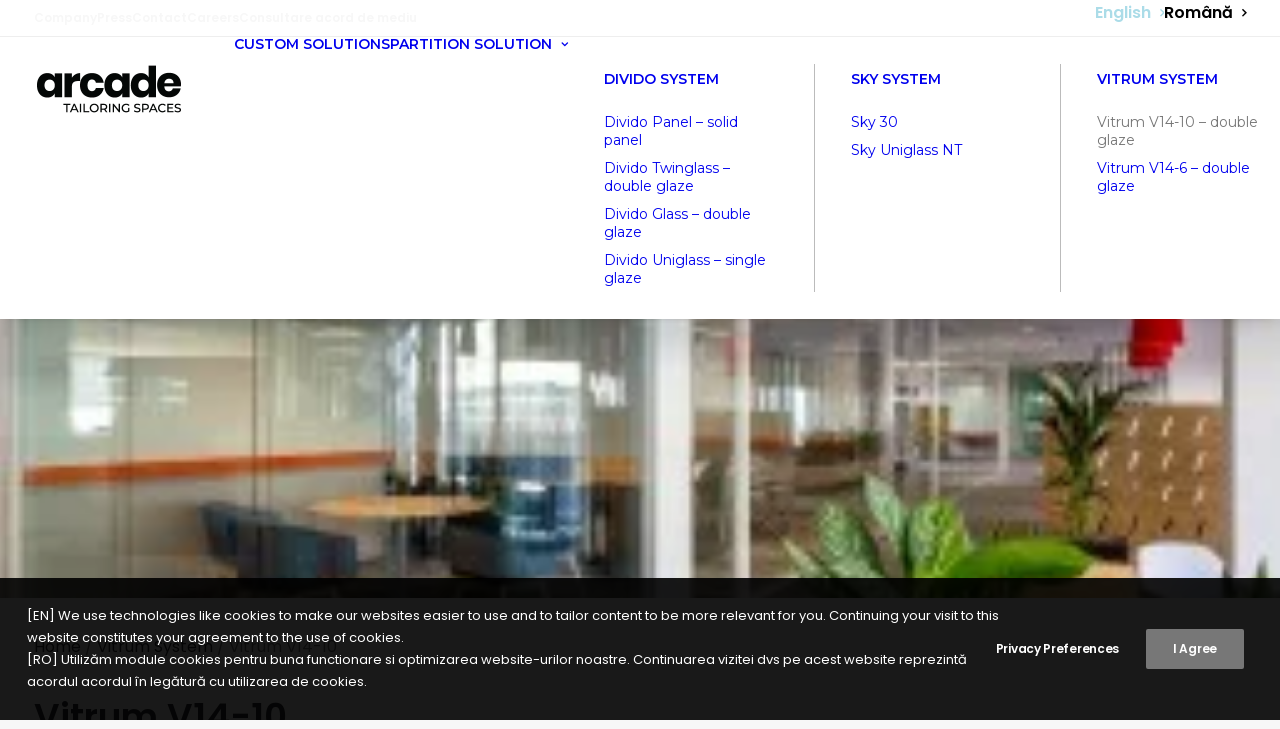

--- FILE ---
content_type: text/html; charset=UTF-8
request_url: https://www.arcade-trading.ro/vitrum-system/vitrum-v14-10/
body_size: 25496
content:
<!DOCTYPE html><html class="no-touch" lang="en-US" xmlns="http://www.w3.org/1999/xhtml"><head><meta http-equiv="Content-Type" content="text/html; charset=UTF-8"><meta name="viewport" content="width=device-width, initial-scale=1"><link rel="profile" href="http://gmpg.org/xfn/11"><link rel="pingback" href="https://www.arcade-trading.ro/xmlrpc.php"><meta name='robots' content='index, follow, max-image-preview:large, max-snippet:-1, max-video-preview:-1' /><link rel="alternate" hreflang="en" href="https://www.arcade-trading.ro/vitrum-system/vitrum-v14-10/" /><link rel="alternate" hreflang="ro" href="https://www.arcade-trading.ro/ro/vitrum-system/vitrum-v14-10/" /><title>Vitrum V14-10 - Arcade.</title><link rel="canonical" href="https://www.arcade-trading.ro/vitrum-system/vitrum-v14-10/" /><meta property="og:locale" content="en_US" /><meta property="og:type" content="article" /><meta property="og:title" content="Vitrum V14-10 - Arcade." /><meta property="og:url" content="https://www.arcade-trading.ro/vitrum-system/vitrum-v14-10/" /><meta property="og:site_name" content="Arcade." /><meta property="article:modified_time" content="2021-01-20T13:50:23+00:00" /><meta property="og:image" content="https://www.arcade-trading.ro/wp-content/uploads/2020/03/Vitrum-V14-10-9.jpg" /><meta property="og:image:width" content="1920" /><meta property="og:image:height" content="1080" /><meta property="og:image:type" content="image/jpeg" /><meta name="twitter:card" content="summary_large_image" /><meta name="twitter:label1" content="Est. reading time" /><meta name="twitter:data1" content="8 minutes" /> <script type="application/ld+json" class="yoast-schema-graph">{"@context":"https://schema.org","@graph":[{"@type":"WebPage","@id":"https://www.arcade-trading.ro/vitrum-system/vitrum-v14-10/","url":"https://www.arcade-trading.ro/vitrum-system/vitrum-v14-10/","name":"Vitrum V14-10 - Arcade.","isPartOf":{"@id":"https://www.arcade-trading.ro/#website"},"primaryImageOfPage":{"@id":"https://www.arcade-trading.ro/vitrum-system/vitrum-v14-10/#primaryimage"},"image":{"@id":"https://www.arcade-trading.ro/vitrum-system/vitrum-v14-10/#primaryimage"},"thumbnailUrl":"https://www.arcade-trading.ro/wp-content/uploads/2020/03/Vitrum-V14-10-9.jpg","datePublished":"2020-02-15T08:38:24+00:00","dateModified":"2021-01-20T13:50:23+00:00","breadcrumb":{"@id":"https://www.arcade-trading.ro/vitrum-system/vitrum-v14-10/#breadcrumb"},"inLanguage":"en-US","potentialAction":[{"@type":"ReadAction","target":["https://www.arcade-trading.ro/vitrum-system/vitrum-v14-10/"]}]},{"@type":"ImageObject","inLanguage":"en-US","@id":"https://www.arcade-trading.ro/vitrum-system/vitrum-v14-10/#primaryimage","url":"https://www.arcade-trading.ro/wp-content/uploads/2020/03/Vitrum-V14-10-9.jpg","contentUrl":"https://www.arcade-trading.ro/wp-content/uploads/2020/03/Vitrum-V14-10-9.jpg","width":1920,"height":1080},{"@type":"BreadcrumbList","@id":"https://www.arcade-trading.ro/vitrum-system/vitrum-v14-10/#breadcrumb","itemListElement":[{"@type":"ListItem","position":1,"name":"Home","item":"https://www.arcade-trading.ro/"},{"@type":"ListItem","position":2,"name":"Vitrum System","item":"https://www.arcade-trading.ro/vitrum-system/"},{"@type":"ListItem","position":3,"name":"Vitrum V14-10"}]},{"@type":"WebSite","@id":"https://www.arcade-trading.ro/#website","url":"https://www.arcade-trading.ro/","name":"Arcade.","description":"","publisher":{"@id":"https://www.arcade-trading.ro/#organization"},"potentialAction":[{"@type":"SearchAction","target":{"@type":"EntryPoint","urlTemplate":"https://www.arcade-trading.ro/?s={search_term_string}"},"query-input":{"@type":"PropertyValueSpecification","valueRequired":true,"valueName":"search_term_string"}}],"inLanguage":"en-US"},{"@type":"Organization","@id":"https://www.arcade-trading.ro/#organization","name":"ARCADE DOORS","url":"https://www.arcade-trading.ro/","logo":{"@type":"ImageObject","inLanguage":"en-US","@id":"https://www.arcade-trading.ro/#/schema/logo/image/","url":"https://www.arcade-trading.ro/wp-content/uploads/2024/07/logo-arcade-tailoring-spaces-625x625px.jpg","contentUrl":"https://www.arcade-trading.ro/wp-content/uploads/2024/07/logo-arcade-tailoring-spaces-625x625px.jpg","width":625,"height":625,"caption":"ARCADE DOORS"},"image":{"@id":"https://www.arcade-trading.ro/#/schema/logo/image/"}}]}</script> <link rel='dns-prefetch' href='//fonts.googleapis.com' /><link rel="alternate" type="application/rss+xml" title="Arcade. &raquo; Feed" href="https://www.arcade-trading.ro/feed/" /><link rel="alternate" title="oEmbed (JSON)" type="application/json+oembed" href="https://www.arcade-trading.ro/wp-json/oembed/1.0/embed?url=https%3A%2F%2Fwww.arcade-trading.ro%2Fvitrum-system%2Fvitrum-v14-10%2F" /><link rel="alternate" title="oEmbed (XML)" type="text/xml+oembed" href="https://www.arcade-trading.ro/wp-json/oembed/1.0/embed?url=https%3A%2F%2Fwww.arcade-trading.ro%2Fvitrum-system%2Fvitrum-v14-10%2F&#038;format=xml" /><style id='wp-img-auto-sizes-contain-inline-css' type='text/css'>img:is([sizes=auto i],[sizes^="auto," i]){contain-intrinsic-size:3000px 1500px}
/*# sourceURL=wp-img-auto-sizes-contain-inline-css */</style><style id='wp-emoji-styles-inline-css' type='text/css'>img.wp-smiley, img.emoji {
		display: inline !important;
		border: none !important;
		box-shadow: none !important;
		height: 1em !important;
		width: 1em !important;
		margin: 0 0.07em !important;
		vertical-align: -0.1em !important;
		background: none !important;
		padding: 0 !important;
	}
/*# sourceURL=wp-emoji-styles-inline-css */</style><link rel='stylesheet' id='wp-block-library-css' href='https://www.arcade-trading.ro/wp-includes/css/dist/block-library/style.min.css?ver=6.9' type='text/css' media='all' /><style id='global-styles-inline-css' type='text/css'>:root{--wp--preset--aspect-ratio--square: 1;--wp--preset--aspect-ratio--4-3: 4/3;--wp--preset--aspect-ratio--3-4: 3/4;--wp--preset--aspect-ratio--3-2: 3/2;--wp--preset--aspect-ratio--2-3: 2/3;--wp--preset--aspect-ratio--16-9: 16/9;--wp--preset--aspect-ratio--9-16: 9/16;--wp--preset--color--black: #000000;--wp--preset--color--cyan-bluish-gray: #abb8c3;--wp--preset--color--white: #ffffff;--wp--preset--color--pale-pink: #f78da7;--wp--preset--color--vivid-red: #cf2e2e;--wp--preset--color--luminous-vivid-orange: #ff6900;--wp--preset--color--luminous-vivid-amber: #fcb900;--wp--preset--color--light-green-cyan: #7bdcb5;--wp--preset--color--vivid-green-cyan: #00d084;--wp--preset--color--pale-cyan-blue: #8ed1fc;--wp--preset--color--vivid-cyan-blue: #0693e3;--wp--preset--color--vivid-purple: #9b51e0;--wp--preset--gradient--vivid-cyan-blue-to-vivid-purple: linear-gradient(135deg,rgb(6,147,227) 0%,rgb(155,81,224) 100%);--wp--preset--gradient--light-green-cyan-to-vivid-green-cyan: linear-gradient(135deg,rgb(122,220,180) 0%,rgb(0,208,130) 100%);--wp--preset--gradient--luminous-vivid-amber-to-luminous-vivid-orange: linear-gradient(135deg,rgb(252,185,0) 0%,rgb(255,105,0) 100%);--wp--preset--gradient--luminous-vivid-orange-to-vivid-red: linear-gradient(135deg,rgb(255,105,0) 0%,rgb(207,46,46) 100%);--wp--preset--gradient--very-light-gray-to-cyan-bluish-gray: linear-gradient(135deg,rgb(238,238,238) 0%,rgb(169,184,195) 100%);--wp--preset--gradient--cool-to-warm-spectrum: linear-gradient(135deg,rgb(74,234,220) 0%,rgb(151,120,209) 20%,rgb(207,42,186) 40%,rgb(238,44,130) 60%,rgb(251,105,98) 80%,rgb(254,248,76) 100%);--wp--preset--gradient--blush-light-purple: linear-gradient(135deg,rgb(255,206,236) 0%,rgb(152,150,240) 100%);--wp--preset--gradient--blush-bordeaux: linear-gradient(135deg,rgb(254,205,165) 0%,rgb(254,45,45) 50%,rgb(107,0,62) 100%);--wp--preset--gradient--luminous-dusk: linear-gradient(135deg,rgb(255,203,112) 0%,rgb(199,81,192) 50%,rgb(65,88,208) 100%);--wp--preset--gradient--pale-ocean: linear-gradient(135deg,rgb(255,245,203) 0%,rgb(182,227,212) 50%,rgb(51,167,181) 100%);--wp--preset--gradient--electric-grass: linear-gradient(135deg,rgb(202,248,128) 0%,rgb(113,206,126) 100%);--wp--preset--gradient--midnight: linear-gradient(135deg,rgb(2,3,129) 0%,rgb(40,116,252) 100%);--wp--preset--font-size--small: 13px;--wp--preset--font-size--medium: 20px;--wp--preset--font-size--large: 36px;--wp--preset--font-size--x-large: 42px;--wp--preset--spacing--20: 0.44rem;--wp--preset--spacing--30: 0.67rem;--wp--preset--spacing--40: 1rem;--wp--preset--spacing--50: 1.5rem;--wp--preset--spacing--60: 2.25rem;--wp--preset--spacing--70: 3.38rem;--wp--preset--spacing--80: 5.06rem;--wp--preset--shadow--natural: 6px 6px 9px rgba(0, 0, 0, 0.2);--wp--preset--shadow--deep: 12px 12px 50px rgba(0, 0, 0, 0.4);--wp--preset--shadow--sharp: 6px 6px 0px rgba(0, 0, 0, 0.2);--wp--preset--shadow--outlined: 6px 6px 0px -3px rgb(255, 255, 255), 6px 6px rgb(0, 0, 0);--wp--preset--shadow--crisp: 6px 6px 0px rgb(0, 0, 0);}:where(.is-layout-flex){gap: 0.5em;}:where(.is-layout-grid){gap: 0.5em;}body .is-layout-flex{display: flex;}.is-layout-flex{flex-wrap: wrap;align-items: center;}.is-layout-flex > :is(*, div){margin: 0;}body .is-layout-grid{display: grid;}.is-layout-grid > :is(*, div){margin: 0;}:where(.wp-block-columns.is-layout-flex){gap: 2em;}:where(.wp-block-columns.is-layout-grid){gap: 2em;}:where(.wp-block-post-template.is-layout-flex){gap: 1.25em;}:where(.wp-block-post-template.is-layout-grid){gap: 1.25em;}.has-black-color{color: var(--wp--preset--color--black) !important;}.has-cyan-bluish-gray-color{color: var(--wp--preset--color--cyan-bluish-gray) !important;}.has-white-color{color: var(--wp--preset--color--white) !important;}.has-pale-pink-color{color: var(--wp--preset--color--pale-pink) !important;}.has-vivid-red-color{color: var(--wp--preset--color--vivid-red) !important;}.has-luminous-vivid-orange-color{color: var(--wp--preset--color--luminous-vivid-orange) !important;}.has-luminous-vivid-amber-color{color: var(--wp--preset--color--luminous-vivid-amber) !important;}.has-light-green-cyan-color{color: var(--wp--preset--color--light-green-cyan) !important;}.has-vivid-green-cyan-color{color: var(--wp--preset--color--vivid-green-cyan) !important;}.has-pale-cyan-blue-color{color: var(--wp--preset--color--pale-cyan-blue) !important;}.has-vivid-cyan-blue-color{color: var(--wp--preset--color--vivid-cyan-blue) !important;}.has-vivid-purple-color{color: var(--wp--preset--color--vivid-purple) !important;}.has-black-background-color{background-color: var(--wp--preset--color--black) !important;}.has-cyan-bluish-gray-background-color{background-color: var(--wp--preset--color--cyan-bluish-gray) !important;}.has-white-background-color{background-color: var(--wp--preset--color--white) !important;}.has-pale-pink-background-color{background-color: var(--wp--preset--color--pale-pink) !important;}.has-vivid-red-background-color{background-color: var(--wp--preset--color--vivid-red) !important;}.has-luminous-vivid-orange-background-color{background-color: var(--wp--preset--color--luminous-vivid-orange) !important;}.has-luminous-vivid-amber-background-color{background-color: var(--wp--preset--color--luminous-vivid-amber) !important;}.has-light-green-cyan-background-color{background-color: var(--wp--preset--color--light-green-cyan) !important;}.has-vivid-green-cyan-background-color{background-color: var(--wp--preset--color--vivid-green-cyan) !important;}.has-pale-cyan-blue-background-color{background-color: var(--wp--preset--color--pale-cyan-blue) !important;}.has-vivid-cyan-blue-background-color{background-color: var(--wp--preset--color--vivid-cyan-blue) !important;}.has-vivid-purple-background-color{background-color: var(--wp--preset--color--vivid-purple) !important;}.has-black-border-color{border-color: var(--wp--preset--color--black) !important;}.has-cyan-bluish-gray-border-color{border-color: var(--wp--preset--color--cyan-bluish-gray) !important;}.has-white-border-color{border-color: var(--wp--preset--color--white) !important;}.has-pale-pink-border-color{border-color: var(--wp--preset--color--pale-pink) !important;}.has-vivid-red-border-color{border-color: var(--wp--preset--color--vivid-red) !important;}.has-luminous-vivid-orange-border-color{border-color: var(--wp--preset--color--luminous-vivid-orange) !important;}.has-luminous-vivid-amber-border-color{border-color: var(--wp--preset--color--luminous-vivid-amber) !important;}.has-light-green-cyan-border-color{border-color: var(--wp--preset--color--light-green-cyan) !important;}.has-vivid-green-cyan-border-color{border-color: var(--wp--preset--color--vivid-green-cyan) !important;}.has-pale-cyan-blue-border-color{border-color: var(--wp--preset--color--pale-cyan-blue) !important;}.has-vivid-cyan-blue-border-color{border-color: var(--wp--preset--color--vivid-cyan-blue) !important;}.has-vivid-purple-border-color{border-color: var(--wp--preset--color--vivid-purple) !important;}.has-vivid-cyan-blue-to-vivid-purple-gradient-background{background: var(--wp--preset--gradient--vivid-cyan-blue-to-vivid-purple) !important;}.has-light-green-cyan-to-vivid-green-cyan-gradient-background{background: var(--wp--preset--gradient--light-green-cyan-to-vivid-green-cyan) !important;}.has-luminous-vivid-amber-to-luminous-vivid-orange-gradient-background{background: var(--wp--preset--gradient--luminous-vivid-amber-to-luminous-vivid-orange) !important;}.has-luminous-vivid-orange-to-vivid-red-gradient-background{background: var(--wp--preset--gradient--luminous-vivid-orange-to-vivid-red) !important;}.has-very-light-gray-to-cyan-bluish-gray-gradient-background{background: var(--wp--preset--gradient--very-light-gray-to-cyan-bluish-gray) !important;}.has-cool-to-warm-spectrum-gradient-background{background: var(--wp--preset--gradient--cool-to-warm-spectrum) !important;}.has-blush-light-purple-gradient-background{background: var(--wp--preset--gradient--blush-light-purple) !important;}.has-blush-bordeaux-gradient-background{background: var(--wp--preset--gradient--blush-bordeaux) !important;}.has-luminous-dusk-gradient-background{background: var(--wp--preset--gradient--luminous-dusk) !important;}.has-pale-ocean-gradient-background{background: var(--wp--preset--gradient--pale-ocean) !important;}.has-electric-grass-gradient-background{background: var(--wp--preset--gradient--electric-grass) !important;}.has-midnight-gradient-background{background: var(--wp--preset--gradient--midnight) !important;}.has-small-font-size{font-size: var(--wp--preset--font-size--small) !important;}.has-medium-font-size{font-size: var(--wp--preset--font-size--medium) !important;}.has-large-font-size{font-size: var(--wp--preset--font-size--large) !important;}.has-x-large-font-size{font-size: var(--wp--preset--font-size--x-large) !important;}
/*# sourceURL=global-styles-inline-css */</style><style id='classic-theme-styles-inline-css' type='text/css'>/*! This file is auto-generated */
.wp-block-button__link{color:#fff;background-color:#32373c;border-radius:9999px;box-shadow:none;text-decoration:none;padding:calc(.667em + 2px) calc(1.333em + 2px);font-size:1.125em}.wp-block-file__button{background:#32373c;color:#fff;text-decoration:none}
/*# sourceURL=/wp-includes/css/classic-themes.min.css */</style><link rel='stylesheet' id='powertip-css' href='https://www.arcade-trading.ro/wp-content/plugins/devvn-image-hotspot/frontend/css/jquery.powertip.min.css?ver=1.2.0' type='text/css' media='all' /><link rel='stylesheet' id='maps-points-css' href='https://www.arcade-trading.ro/wp-content/cache/autoptimize/autoptimize_single_9c122fe3525300ed60b6ba45cb297377.php?ver=1.3.0' type='text/css' media='all' /><link rel='stylesheet' id='uncodefont-google-css' href='//fonts.googleapis.com/css?family=Poppins%3A100%2C100italic%2C200%2C200italic%2C300%2C300italic%2Cregular%2Citalic%2C500%2C500italic%2C600%2C600italic%2C700%2C700italic%2C800%2C800italic%2C900%2C900italic%7CMontserrat%3A100%2C100italic%2C200%2C200italic%2C300%2C300italic%2Cregular%2Citalic%2C500%2C500italic%2C600%2C600italic%2C700%2C700italic%2C800%2C800italic%2C900%2C900italic&#038;subset=latin%2Clatin-ext%2Cdevanagari%2Cvietnamese%2Ccyrillic%2Ccyrillic-ext&#038;ver=2.10.4' type='text/css' media='all' /><link rel='stylesheet' id='uncode-privacy-css' href='https://www.arcade-trading.ro/wp-content/cache/autoptimize/autoptimize_single_0da6fc66f71ed66e07ad15324d5377a6.php?ver=2.2.7' type='text/css' media='all' /><link rel='stylesheet' id='wpml-menu-item-0-css' href='https://www.arcade-trading.ro/wp-content/cache/autoptimize/autoptimize_single_622aff7c3e7445f19bbbeb6374341688.php?ver=1' type='text/css' media='all' /><style id='wpml-menu-item-0-inline-css' type='text/css'>.wpml-ls-slot-3, .wpml-ls-slot-3 a, .wpml-ls-slot-3 a:visited{background-color:#ffffff;color:#000000;}.wpml-ls-slot-3:hover, .wpml-ls-slot-3:hover a, .wpml-ls-slot-3 a:hover{color:#ffffff;background-color:#ffffff;}.wpml-ls-slot-3.wpml-ls-current-language, .wpml-ls-slot-3.wpml-ls-current-language a, .wpml-ls-slot-3.wpml-ls-current-language a:visited{color:#abdce8;background-color:#ffffff;}.wpml-ls-slot-3.wpml-ls-current-language:hover, .wpml-ls-slot-3.wpml-ls-current-language:hover a, .wpml-ls-slot-3.wpml-ls-current-language a:hover{color:#ffffff;background-color:#ffffff;}
/*# sourceURL=wpml-menu-item-0-inline-css */</style><link rel='stylesheet' id='wpml-tm-admin-bar-css' href='https://www.arcade-trading.ro/wp-content/cache/autoptimize/autoptimize_single_dbfbc302b0bd90edca28783de421d9de.php?ver=2.9.5' type='text/css' media='all' /><link rel='stylesheet' id='uncode-style-css' href='https://www.arcade-trading.ro/wp-content/cache/autoptimize/autoptimize_single_1aea93137d2c46cd53f6efec472f2a6d.php?ver=773686884' type='text/css' media='all' /><style id='uncode-style-inline-css' type='text/css'>@media (min-width: 960px) { 
		.limit-width { max-width: 1356px; margin: auto;}
		.menu-container:not(.grid-filters) .menu-horizontal ul.menu-smart .megamenu-block-wrapper > .vc_row[data-parent="true"].limit-width:not(.row-parent-limit) { max-width: calc(1356px - 72px); }
		}
.menu-primary ul.menu-smart > li > a, .menu-primary ul.menu-smart li.dropdown > a, .menu-primary ul.menu-smart li.mega-menu > a, .vmenu-container ul.menu-smart > li > a, .vmenu-container ul.menu-smart li.dropdown > a { text-transform: uppercase; }
#changer-back-color { transition: background-color 1000ms cubic-bezier(0.25, 1, 0.5, 1) !important; } #changer-back-color > div { transition: opacity 1000ms cubic-bezier(0.25, 1, 0.5, 1) !important; } body.bg-changer-init.disable-hover .main-wrapper .style-light,  body.bg-changer-init.disable-hover .main-wrapper .style-light h1,  body.bg-changer-init.disable-hover .main-wrapper .style-light h2, body.bg-changer-init.disable-hover .main-wrapper .style-light h3, body.bg-changer-init.disable-hover .main-wrapper .style-light h4, body.bg-changer-init.disable-hover .main-wrapper .style-light h5, body.bg-changer-init.disable-hover .main-wrapper .style-light h6, body.bg-changer-init.disable-hover .main-wrapper .style-light a, body.bg-changer-init.disable-hover .main-wrapper .style-dark, body.bg-changer-init.disable-hover .main-wrapper .style-dark h1, body.bg-changer-init.disable-hover .main-wrapper .style-dark h2, body.bg-changer-init.disable-hover .main-wrapper .style-dark h3, body.bg-changer-init.disable-hover .main-wrapper .style-dark h4, body.bg-changer-init.disable-hover .main-wrapper .style-dark h5, body.bg-changer-init.disable-hover .main-wrapper .style-dark h6, body.bg-changer-init.disable-hover .main-wrapper .style-dark a { transition: color 1000ms cubic-bezier(0.25, 1, 0.5, 1) !important; }
/*# sourceURL=uncode-style-inline-css */</style><link rel='stylesheet' id='uncode-icons-css' href='https://www.arcade-trading.ro/wp-content/cache/autoptimize/autoptimize_single_2291ea252b29002e747759fd922b1a00.php?ver=773686884' type='text/css' media='all' /><link rel='stylesheet' id='uncode-custom-style-css' href='https://www.arcade-trading.ro/wp-content/cache/autoptimize/autoptimize_single_f3e89db0450bbb4010c186817022389a.php?ver=773686884' type='text/css' media='all' /><style id='uncode-custom-style-inline-css' type='text/css'>.fotmenu {font-weight:600;}.top-menu {border-bottom:1px solid #eeeeee;}@media (min-width:960px){.mm2 {display:none!important;}.hmenu .menu-primary .menu-smart>li.current-menu-item>a:after {border-top:2px solid #777777;margin-top:3px;}.hmenu .menu-primary .menu-smart> li.active > a:after {border-top:2px solid #777777;margin-top:3px;}.hmenu .menu-primary .menu-smart>li>a:hover:after{border-top:2px solid #777777;margin-top:3px;}}@media (min-width:960px){.submenu-light .menu-horizontal .menu-smart > .mega-menu .mega-menu-inner > li > a {color:#fff;padding:0px;margin:0px;line-height:1px;}}.navcol {text-transform:uppercase; font-weight:600;margin-bottom:15px!important;}.tmb .t-entry p.t-entry-meta span {font-weight:400;}:not(.tmb-post).tmb .t-entry > *:not(hr) {margin-top:2px;}@media (min-width:960px){.menu-smart {padding:0px;}.left-navig {font-size:12px;font-weight:600;}.menu-mini.menu-smart span {font-weight:600;}}@media (min-width:960px){body[class*=hmenu-]:not(.hormenu-position-right) .menu-borders .navbar-nav:not(.navbar-cta) + .navbar-nav-last > *:first-child, body[class*=hmenu-]:not(.hormenu-position-right) .menu-borders .navbar-nav + .navbar-cta:not(.hmenu-center-split-child) > *:first-child {border-left-width:0px;border-left-style:solid;}}@media (min-width:960px){.menu-horizontal .menu-smart > .mega-menu .mega-menu-inner > li {border-left-width:0px !important;}}.btn-icon-left .fa {color:#ff4d7f;}
/*# sourceURL=uncode-custom-style-inline-css */</style><link rel='stylesheet' id='child-style-css' href='https://www.arcade-trading.ro/wp-content/cache/autoptimize/autoptimize_single_f7d73d5d22b48331c2d235a1e2b48024.php?ver=463625541' type='text/css' media='all' /> <script type="text/javascript" src="https://www.arcade-trading.ro/wp-includes/js/jquery/jquery.min.js?ver=3.7.1" id="jquery-core-js"></script> <script defer type="text/javascript" src="https://www.arcade-trading.ro/wp-includes/js/jquery/jquery-migrate.min.js?ver=3.4.1" id="jquery-migrate-js"></script> <script defer type="text/javascript" src="https://www.arcade-trading.ro/wp-content/cache/autoptimize/autoptimize_single_13216cf218ec312464da4b65b6714cc0.php" id="uncodeAI" data-home="/" data-path="/" data-breakpoints-images="258,516,720,1032,1440,2064,2880" id="ai-uncode-js"></script> <script defer id="uncode-init-js-extra" src="[data-uri]"></script> <script defer type="text/javascript" src="https://www.arcade-trading.ro/wp-content/cache/autoptimize/autoptimize_single_33f717df99ed4828506231c4d4e70a06.php?ver=773686884" id="uncode-init-js"></script> <script defer src="data:text/javascript;base64,"></script><link rel="https://api.w.org/" href="https://www.arcade-trading.ro/wp-json/" /><link rel="alternate" title="JSON" type="application/json" href="https://www.arcade-trading.ro/wp-json/wp/v2/pages/606" /><link rel="EditURI" type="application/rsd+xml" title="RSD" href="https://www.arcade-trading.ro/xmlrpc.php?rsd" /><meta name="generator" content="WordPress 6.9" /><link rel='shortlink' href='https://www.arcade-trading.ro/?p=606' /><meta name="generator" content="WPML ver:4.3.11 stt:1,44;" /><style data-type="vc_custom-css">.btn-icon-left .fa {color:#ff4d7f;}</style><link rel="icon" href="https://www.arcade-trading.ro/wp-content/uploads/2020/03/cropped-arcade-favicon-32x32.png" sizes="32x32" /><link rel="icon" href="https://www.arcade-trading.ro/wp-content/uploads/2020/03/cropped-arcade-favicon-192x192.png" sizes="192x192" /><link rel="apple-touch-icon" href="https://www.arcade-trading.ro/wp-content/uploads/2020/03/cropped-arcade-favicon-180x180.png" /><meta name="msapplication-TileImage" content="https://www.arcade-trading.ro/wp-content/uploads/2020/03/cropped-arcade-favicon-270x270.png" /> <noscript><style>.wpb_animate_when_almost_visible { opacity: 1; }</style></noscript></head><body class="wp-singular page-template-default page page-id-606 page-child parent-pageid-586 wp-theme-uncode wp-child-theme-uncode-child  style-color-lxmt-bg hormenu-position-left hmenu hmenu-position-center header-full-width main-center-align menu-mobile-default mobile-parallax-not-allowed ilb-no-bounce unreg qw-body-scroll-disabled no-qty-fx wpb-js-composer js-comp-ver-8.7.1.2 vc_responsive" data-border="0"><div id="vh_layout_help"></div><div class="body-borders" data-border="0"><div class="top-border body-border-shadow"></div><div class="right-border body-border-shadow"></div><div class="bottom-border body-border-shadow"></div><div class="left-border body-border-shadow"></div><div class="top-border style-light-bg"></div><div class="right-border style-light-bg"></div><div class="bottom-border style-light-bg"></div><div class="left-border style-light-bg"></div></div><div class="box-wrapper"><div class="box-container"> <script defer src="[data-uri]"></script> <div class="menu-wrapper"><div class="top-menu navbar menu-secondary menu-dark submenu-dark style-color-xsdn-bg mobile-hidden tablet-hidden"><div class="row-menu limit-width"><div class="row-menu-inner"><div class="col-lg-0 middle"><div class="menu-bloginfo"><div class="menu-bloginfo-inner style-dark"><div class="vc_wp_custommenu wpb_content_element"  data-id="1"><div class="widget widget_nav_menu"><div class="menu-left-top-menu-container"><ul id="menu-left-top-menu" class="menu-smart sm menu-horizontal"><li id="menu-item-562" class="left-navig menu-item menu-item-type-post_type menu-item-object-page menu-item-562"><a href="https://www.arcade-trading.ro/company/">Company</a></li><li id="menu-item-560" class="left-navig menu-item menu-item-type-post_type menu-item-object-page menu-item-560"><a href="https://www.arcade-trading.ro/press/">Press</a></li><li id="menu-item-559" class="left-navig menu-item menu-item-type-post_type menu-item-object-page menu-item-559"><a href="https://www.arcade-trading.ro/contact/">Contact</a></li><li id="menu-item-561" class="left-navig menu-item menu-item-type-post_type menu-item-object-page menu-item-561"><a href="https://www.arcade-trading.ro/partners/">Careers</a></li><li id="menu-item-10907" class="left-navig menu-item menu-item-type-post_type menu-item-object-page menu-item-10907"><a href="https://www.arcade-trading.ro/consultaare-acord-de-mediu/">Consultare acord de mediu</a></li></ul></div></div></div></div></div></div><div class="col-lg-12 menu-horizontal"><div class="navbar-topmenu navbar-nav-last"><ul id="menu-language" class="menu-smart menu-mini sm" role="menu"><li role="menuitem"  id="menu-item-wpml-ls-3-en" class="menu-item wpml-ls-slot-3 wpml-ls-item wpml-ls-item-en wpml-ls-current-language wpml-ls-menu-item wpml-ls-first-item menu-item-type-wpml_ls_menu_item menu-item-object-wpml_ls_menu_item depth-0 menu-item-wpml-ls-3-en menu-item-link"><a title="English" href="https://www.arcade-trading.ro/vitrum-system/vitrum-v14-10/"><span class="wpml-ls-native" lang="en">English</span><i class="fa fa-angle-right fa-dropdown"></i></a></li><li role="menuitem"  id="menu-item-wpml-ls-3-ro" class="menu-item wpml-ls-slot-3 wpml-ls-item wpml-ls-item-ro wpml-ls-menu-item wpml-ls-last-item menu-item-type-wpml_ls_menu_item menu-item-object-wpml_ls_menu_item depth-0 menu-item-wpml-ls-3-ro menu-item-link"><a title="Română" href="https://www.arcade-trading.ro/ro/vitrum-system/vitrum-v14-10/"><span class="wpml-ls-native" lang="ro">Română</span><i class="fa fa-angle-right fa-dropdown"></i></a></li></ul></div></div></div></div></div><header id="masthead" class="navbar menu-primary menu-light submenu-light style-light-original menu-with-logo"><div class="menu-container style-color-xsdn-bg menu-no-borders menu-shadows" role="navigation"><div class="row-menu limit-width"><div class="row-menu-inner"><div id="logo-container-mobile" class="col-lg-0 logo-container middle"><div id="main-logo" class="navbar-header style-light"> <a href="https://www.arcade-trading.ro/" class="navbar-brand" data-minheight="20" aria-label="Arcade."><div class="logo-image main-logo logo-skinnable" data-maxheight="50" style="height: 50px;"><img decoding="async" src="https://www.arcade-trading.ro/wp-content/uploads/2020/03/logo-arcade-negru.png" alt="logo" width="300" height="100" class="img-responsive" /></div></a></div><div class="mmb-container"><div class="mobile-additional-icons"></div><div class="mobile-menu-button mobile-menu-button-light lines-button" aria-label="Toggle menu" role="button" tabindex="0"><span class="lines"><span></span></span></div></div></div><div class="col-lg-12 main-menu-container middle"><div class="menu-horizontal "><div class="menu-horizontal-inner"><div class="nav navbar-nav navbar-main navbar-nav-first"><ul id="menu-meniu-principal" class="menu-primary-inner menu-smart sm" role="menu"><li role="menuitem"  id="menu-item-448" class="menu-item menu-item-type-post_type menu-item-object-page depth-0 menu-item-448 menu-item-link"><a href="https://www.arcade-trading.ro/custom-solutions/">Custom Solutions<i class="fa fa-angle-right fa-dropdown"></i></a></li><li role="menuitem"  id="menu-item-2735" class="mega-menu menu-item menu-item-type-custom menu-item-object-custom current-menu-ancestor menu-item-has-children depth-0 menu-item-2735 dropdown menu-item-link"><a href="#" data-toggle="dropdown" class="dropdown-toggle" role="button" data-type="title">Partition Solution<i class="fa fa-angle-down fa-dropdown"></i></a><ul role="menu" class="mega-menu-inner un-submenu need-focus in-mega mega-menu-five " data-lenis-prevent><li role="menuitem"  id="menu-item-393" class="menu-item menu-item-type-custom menu-item-object-custom menu-item-has-children depth-1 menu-item-393 dropdown"><a href="#" role="button" data-type="title">Divido System<i class="fa fa-angle-down fa-dropdown"></i></a><ul role="menu" class="drop-menu un-submenu " data-lenis-prevent><li role="menuitem"  id="menu-item-551" class="navcol menu-item menu-item-type-post_type menu-item-object-page depth-2 menu-item-551"><a href="https://www.arcade-trading.ro/divido-system/">Divido System<i class="fa fa-angle-right fa-dropdown"></i></a></li><li role="menuitem"  id="menu-item-553" class="menu-item menu-item-type-post_type menu-item-object-page depth-2 menu-item-553"><a href="https://www.arcade-trading.ro/divido-system/divido-panel/">Divido Panel &#8211; solid panel<i class="fa fa-angle-right fa-dropdown"></i></a></li><li role="menuitem"  id="menu-item-619" class="menu-item menu-item-type-post_type menu-item-object-page depth-2 menu-item-619"><a href="https://www.arcade-trading.ro/divido-system/divido-twinglass/">Divido Twinglass &#8211; double glaze<i class="fa fa-angle-right fa-dropdown"></i></a></li><li role="menuitem"  id="menu-item-623" class="menu-item menu-item-type-post_type menu-item-object-page depth-2 menu-item-623"><a href="https://www.arcade-trading.ro/divido-system/divido-glass/">Divido Glass &#8211; double glaze<i class="fa fa-angle-right fa-dropdown"></i></a></li><li role="menuitem"  id="menu-item-620" class="menu-item menu-item-type-post_type menu-item-object-page depth-2 menu-item-620"><a href="https://www.arcade-trading.ro/divido-system/divido-uniglass/">Divido Uniglass &#8211; single glaze<i class="fa fa-angle-right fa-dropdown"></i></a></li></ul></li><li role="menuitem"  id="menu-item-304" class="menu-item menu-item-type-custom menu-item-object-custom menu-item-has-children depth-1 menu-item-304 dropdown"><a href="#" role="button" data-type="title">SKY SYSTEM<i class="fa fa-angle-down fa-dropdown"></i></a><ul role="menu" class="drop-menu un-submenu " data-lenis-prevent><li role="menuitem"  id="menu-item-587" class="navcol menu-item menu-item-type-post_type menu-item-object-page depth-2 menu-item-587"><a href="https://www.arcade-trading.ro/sky-system/">Sky System<i class="fa fa-angle-right fa-dropdown"></i></a></li><li role="menuitem"  id="menu-item-588" class="menu-item menu-item-type-post_type menu-item-object-page depth-2 menu-item-588"><a href="https://www.arcade-trading.ro/sky-system/sky-30/">Sky 30<i class="fa fa-angle-right fa-dropdown"></i></a></li><li role="menuitem"  id="menu-item-609" class="menu-item menu-item-type-post_type menu-item-object-page depth-2 menu-item-609"><a href="https://www.arcade-trading.ro/sky-system/sky-uniglass-nt/">Sky Uniglass NT<i class="fa fa-angle-right fa-dropdown"></i></a></li></ul></li><li role="menuitem"  id="menu-item-305" class="menu-item menu-item-type-custom menu-item-object-custom current-menu-ancestor current-menu-parent menu-item-has-children depth-1 menu-item-305 dropdown"><a href="#" role="button" data-type="title">VITRUM SYSTEM<i class="fa fa-angle-down fa-dropdown"></i></a><ul role="menu" class="drop-menu un-submenu " data-lenis-prevent><li role="menuitem"  id="menu-item-592" class="navcol menu-item menu-item-type-post_type menu-item-object-page current-page-ancestor current-page-parent depth-2 menu-item-592"><a href="https://www.arcade-trading.ro/vitrum-system/">Vitrum System<i class="fa fa-angle-right fa-dropdown"></i></a></li><li role="menuitem"  id="menu-item-608" class="menu-item menu-item-type-post_type menu-item-object-page current-menu-item page_item page-item-606 current_page_item depth-2 menu-item-608 active"><a href="https://www.arcade-trading.ro/vitrum-system/vitrum-v14-10/">Vitrum V14-10 &#8211; double glaze<i class="fa fa-angle-right fa-dropdown"></i></a></li><li role="menuitem"  id="menu-item-593" class="menu-item menu-item-type-post_type menu-item-object-page depth-2 menu-item-593"><a href="https://www.arcade-trading.ro/vitrum-system/vitrum-v14-6/">Vitrum V14-6 &#8211; double glaze<i class="fa fa-angle-right fa-dropdown"></i></a></li></ul></li><li role="menuitem"  id="menu-item-309" class="menu-item menu-item-type-custom menu-item-object-custom menu-item-has-children depth-1 menu-item-309 dropdown"><a href="#" role="button" data-type="title">ALUPROF FIRE SYSTEM<i class="fa fa-angle-down fa-dropdown"></i></a><ul role="menu" class="drop-menu un-submenu " data-lenis-prevent><li role="menuitem"  id="menu-item-598" class="navcol menu-item menu-item-type-post_type menu-item-object-page depth-2 menu-item-598"><a href="https://www.arcade-trading.ro/aluprof-fire-system/">Aluprof Fire System<i class="fa fa-angle-right fa-dropdown"></i></a></li><li role="menuitem"  id="menu-item-599" class="menu-item menu-item-type-post_type menu-item-object-page depth-2 menu-item-599"><a href="https://www.arcade-trading.ro/aluprof-fire-system/fire-proof-glazed-system/">Fire Proof Glazed System<i class="fa fa-angle-right fa-dropdown"></i></a></li></ul></li><li role="menuitem"  id="menu-item-3009" class="menu-item menu-item-type-custom menu-item-object-custom menu-item-has-children depth-1 menu-item-3009 dropdown"><a href="#" role="button" data-type="title">Doors<i class="fa fa-angle-down fa-dropdown"></i></a><ul role="menu" class="drop-menu un-submenu " data-lenis-prevent><li role="menuitem"  id="menu-item-3006" class="navcol menu-item menu-item-type-post_type menu-item-object-page depth-2 menu-item-3006"><a href="https://www.arcade-trading.ro/doors/">Doors<i class="fa fa-angle-right fa-dropdown"></i></a></li><li role="menuitem"  id="menu-item-3007" class="menu-item menu-item-type-post_type menu-item-object-page depth-2 menu-item-3007"><a href="https://www.arcade-trading.ro/doors/doors-option-1/">Doors – Coming Soon<i class="fa fa-angle-right fa-dropdown"></i></a></li></ul></li></ul></li><li role="menuitem"  id="menu-item-2737" class="mega-menu menu-item menu-item-type-custom menu-item-object-custom menu-item-has-children depth-0 menu-item-2737 dropdown menu-item-link"><a href="#" data-toggle="dropdown" class="dropdown-toggle" role="button" data-type="title">Sound Absorbing Furniture<i class="fa fa-angle-down fa-dropdown"></i></a><ul role="menu" class="mega-menu-inner un-submenu need-focus in-mega mega-menu-four " data-lenis-prevent><li role="menuitem"  id="menu-item-630" class="menu-item menu-item-type-custom menu-item-object-custom menu-item-has-children depth-1 menu-item-630 dropdown"><a href="#" role="button" data-type="title">Acoustic Seatings<i class="fa fa-angle-down fa-dropdown"></i></a><ul role="menu" class="drop-menu un-submenu " data-lenis-prevent><li role="menuitem"  id="menu-item-629" class="navcol menu-item menu-item-type-post_type menu-item-object-page depth-2 menu-item-629"><a href="https://www.arcade-trading.ro/acoustic-seatings/">Acoustic Seatings<i class="fa fa-angle-right fa-dropdown"></i></a></li><li role="menuitem"  id="menu-item-658" class="menu-item menu-item-type-post_type menu-item-object-page depth-2 menu-item-658"><a href="https://www.arcade-trading.ro/acoustic-seatings/cubby/">Cubby<i class="fa fa-angle-right fa-dropdown"></i></a></li><li role="menuitem"  id="menu-item-657" class="menu-item menu-item-type-post_type menu-item-object-page depth-2 menu-item-657"><a href="https://www.arcade-trading.ro/acoustic-seatings/tobby/">Tobby<i class="fa fa-angle-right fa-dropdown"></i></a></li><li role="menuitem"  id="menu-item-656" class="menu-item menu-item-type-post_type menu-item-object-page depth-2 menu-item-656"><a href="https://www.arcade-trading.ro/acoustic-seatings/nook/">Nook<i class="fa fa-angle-right fa-dropdown"></i></a></li></ul></li><li role="menuitem"  id="menu-item-643" class="menu-item menu-item-type-custom menu-item-object-custom menu-item-has-children depth-1 menu-item-643 dropdown"><a href="#" role="button" data-type="title">Phone Booth<i class="fa fa-angle-down fa-dropdown"></i></a><ul role="menu" class="drop-menu un-submenu " data-lenis-prevent><li role="menuitem"  id="menu-item-642" class="navcol menu-item menu-item-type-post_type menu-item-object-page depth-2 menu-item-642"><a href="https://www.arcade-trading.ro/phone-booth/">Phone Booth<i class="fa fa-angle-right fa-dropdown"></i></a></li><li role="menuitem"  id="menu-item-8530" class="menu-item menu-item-type-custom menu-item-object-custom depth-2 menu-item-8530"><a href="https://askiafurniture.ro/kameleon-collection/">KAMELEON Collection by ASKIA<i class="fa fa-angle-right fa-dropdown"></i></a></li></ul></li><li role="menuitem"  id="menu-item-644" class="menu-item menu-item-type-custom menu-item-object-custom menu-item-has-children depth-1 menu-item-644 dropdown"><a href="#" role="button" data-type="title">Nest<i class="fa fa-angle-down fa-dropdown"></i></a><ul role="menu" class="drop-menu un-submenu " data-lenis-prevent><li role="menuitem"  id="menu-item-641" class="navcol menu-item menu-item-type-post_type menu-item-object-page depth-2 menu-item-641"><a href="https://www.arcade-trading.ro/nest/">Nest<i class="fa fa-angle-right fa-dropdown"></i></a></li><li role="menuitem"  id="menu-item-679" class="menu-item menu-item-type-post_type menu-item-object-page depth-2 menu-item-679"><a href="https://www.arcade-trading.ro/nest/nest-see-you/">Nest See You<i class="fa fa-angle-right fa-dropdown"></i></a></li><li role="menuitem"  id="menu-item-678" class="menu-item menu-item-type-post_type menu-item-object-page depth-2 menu-item-678"><a href="https://www.arcade-trading.ro/nest/nest-team-work/">Nest Team Work<i class="fa fa-angle-right fa-dropdown"></i></a></li><li role="menuitem"  id="menu-item-677" class="menu-item menu-item-type-post_type menu-item-object-page depth-2 menu-item-677"><a href="https://www.arcade-trading.ro/nest/nest-conference-quick-meeting-island/">Nest Conference, Quick Meeting, Island<i class="fa fa-angle-right fa-dropdown"></i></a></li><li role="menuitem"  id="menu-item-676" class="menu-item menu-item-type-post_type menu-item-object-page depth-2 menu-item-676"><a href="https://www.arcade-trading.ro/nest/nest-tv-conferece-quick-meeting/">Nest TV Conferece, Quick Meeting<i class="fa fa-angle-right fa-dropdown"></i></a></li></ul></li><li role="menuitem"  id="menu-item-645" class="menu-item menu-item-type-custom menu-item-object-custom menu-item-has-children depth-1 menu-item-645 dropdown"><a href="#" role="button" data-type="title">Office Pods<i class="fa fa-angle-down fa-dropdown"></i></a><ul role="menu" class="drop-menu un-submenu " data-lenis-prevent><li role="menuitem"  id="menu-item-640" class="navcol menu-item menu-item-type-post_type menu-item-object-page depth-2 menu-item-640"><a href="https://www.arcade-trading.ro/office-pods/">Office Pods<i class="fa fa-angle-right fa-dropdown"></i></a></li><li role="menuitem"  id="menu-item-674" class="menu-item menu-item-type-post_type menu-item-object-page depth-2 menu-item-674"><a href="https://www.arcade-trading.ro/office-pods/pod-my-time/">Pod My Time<i class="fa fa-angle-right fa-dropdown"></i></a></li><li role="menuitem"  id="menu-item-673" class="menu-item menu-item-type-post_type menu-item-object-page depth-2 menu-item-673"><a href="https://www.arcade-trading.ro/office-pods/pod-my-time-2800-x-3000/">Pod My Time 2800 X 3000<i class="fa fa-angle-right fa-dropdown"></i></a></li></ul></li></ul></li><li role="menuitem"  id="menu-item-10668" class="menu-item menu-item-type-post_type menu-item-object-page depth-0 menu-item-10668 menu-item-link"><a href="https://www.arcade-trading.ro/projects/">Projects<i class="fa fa-angle-right fa-dropdown"></i></a></li><li role="menuitem"  id="menu-item-171" class="menu-item menu-item-type-post_type menu-item-object-page depth-0 menu-item-171 menu-item-link"><a href="https://www.arcade-trading.ro/blog/">Blog<i class="fa fa-angle-right fa-dropdown"></i></a></li><li role="menuitem"  id="menu-item-2010" class="mm2 menu-item menu-item-type-post_type menu-item-object-page depth-0 menu-item-2010 menu-item-link"><a href="https://www.arcade-trading.ro/company/">Company<i class="fa fa-angle-right fa-dropdown"></i></a></li><li role="menuitem"  id="menu-item-2011" class="mm2 menu-item menu-item-type-post_type menu-item-object-page depth-0 menu-item-2011 menu-item-link"><a href="https://www.arcade-trading.ro/press/">Press<i class="fa fa-angle-right fa-dropdown"></i></a></li><li role="menuitem"  id="menu-item-2008" class="mm2 menu-item menu-item-type-post_type menu-item-object-page depth-0 menu-item-2008 menu-item-link"><a href="https://www.arcade-trading.ro/contact/">Contact<i class="fa fa-angle-right fa-dropdown"></i></a></li><li role="menuitem"  id="menu-item-2009" class="mm2 menu-item menu-item-type-post_type menu-item-object-page depth-0 menu-item-2009 menu-item-link"><a href="https://www.arcade-trading.ro/partners/">Careers<i class="fa fa-angle-right fa-dropdown"></i></a></li></ul></div><div class="uncode-close-offcanvas-mobile lines-button close navbar-mobile-el"><span class="lines"></span></div><div class="nav navbar-nav navbar-nav-last navbar-extra-icons"><ul class="menu-smart sm menu-icons menu-smart-social" role="menu"><li role="menuitem" class="menu-item-link search-icon style-light dropdown "><a href="#" class="trigger-overlay search-icon" role="button" data-area="search" data-container="box-container" aria-label="Search"> <i class="fa fa-search3"></i><span class="desktop-hidden"><span>Search</span></span><i class="fa fa-angle-down fa-dropdown desktop-hidden"></i> </a><ul role="menu" class="drop-menu desktop-hidden"><li role="menuitem"><form class="search" method="get" action="https://www.arcade-trading.ro/"> <input type="search" class="search-field no-livesearch" placeholder="Search…" value="" name="s" title="Search…" /></form></li></ul></li></ul></div><div class="desktop-hidden menu-accordion-secondary"><div class="menu-accordion menu-accordion-2"><ul id="menu-language-1" class="menu-smart sm sm-vertical mobile-secondary-menu" role="menu"><li role="menuitem"  class="menu-item wpml-ls-slot-3 wpml-ls-item wpml-ls-item-en wpml-ls-current-language wpml-ls-menu-item wpml-ls-first-item menu-item-type-wpml_ls_menu_item menu-item-object-wpml_ls_menu_item depth-0 menu-item-wpml-ls-3-en menu-item-link"><a title="English" href="https://www.arcade-trading.ro/vitrum-system/vitrum-v14-10/"><span class="wpml-ls-native" lang="en">English</span><i class="fa fa-angle-right fa-dropdown"></i></a></li><li role="menuitem"  class="menu-item wpml-ls-slot-3 wpml-ls-item wpml-ls-item-ro wpml-ls-menu-item wpml-ls-last-item menu-item-type-wpml_ls_menu_item menu-item-object-wpml_ls_menu_item depth-0 menu-item-wpml-ls-3-ro menu-item-link"><a title="Română" href="https://www.arcade-trading.ro/ro/vitrum-system/vitrum-v14-10/"><span class="wpml-ls-native" lang="ro">Română</span><i class="fa fa-angle-right fa-dropdown"></i></a></li></ul></div></div></div></div></div></div></div></div></header></div> <script defer src="[data-uri]"></script> <div class="main-wrapper"><div class="main-container"><div class="page-wrapper"><div class="sections-container"><div id="page-header"><div class="header-wrapper header-uncode-block"><div data-parent="true" class="vc_row row-container" id="row-unique-0"><div class="row-background background-element"><div class="background-wrapper"><div class="background-inner adaptive-async" style="background-image: url(https://www.arcade-trading.ro/wp-content/uploads/2020/03/Vitrum-V14-10-9-uai-258x145.jpg);background-repeat: no-repeat;background-position: center center;background-attachment: scroll;background-size: cover;" data-uniqueid="1454-871377" data-guid="https://www.arcade-trading.ro/wp-content/uploads/2020/03/Vitrum-V14-10-9.jpg" data-path="2020/03/Vitrum-V14-10-9.jpg" data-width="1920" data-height="1080" data-singlew="12" data-singleh="null" data-crop=""></div></div></div><div class="row col-no-gutter single-top-padding no-bottom-padding no-h-padding full-width row-parent row-header" data-height-ratio="80"><div class="wpb_row row-inner"><div class="wpb_column pos-bottom pos-right align_left column_parent col-lg-12 single-internal-gutter z_index_10"><div class="uncol style-light"  ><div class="uncoltable"><div class="uncell no-block-padding" ><div class="uncont" ></div></div></div></div></div><script defer id="script-row-unique-0" src="[data-uri]"></script></div></div></div></div></div><script defer src="[data-uri]"></script><article id="post-606" class="page-body style-light-bg post-606 page type-page status-publish has-post-thumbnail hentry"><div class="post-wrapper"><div class="post-body"><div class="post-content un-no-sidebar-layout"><div data-parent="true" class="vc_row row-container" id="row-unique-1"><div class="row single-top-padding no-bottom-padding single-h-padding limit-width row-parent"><div class="wpb_row row-inner"><div class="wpb_column pos-top pos-center align_left column_parent col-lg-12 single-internal-gutter"><div class="uncol style-light"  ><div class="uncoltable"><div class="uncell no-block-padding" ><div class="uncont" ><div class="uncode_text_column" ><span><span><a href="https://www.arcade-trading.ro/">Home</a></span> / <span><a href="https://www.arcade-trading.ro/vitrum-system/">Vitrum System</a></span> / <span class="breadcrumb_last" aria-current="page">Vitrum V14-10</span></span></div><div class="vc_custom_heading_wrap "><div class="heading-text el-text" ><h1 class="h1" ><span>Vitrum V14-10</span></h1></div><div class="clear"></div></div></div></div></div></div></div><script defer id="script-row-unique-1" src="[data-uri]"></script></div></div></div><div data-parent="true" class="vc_row row-container" id="row-unique-2"><div class="row limit-width row-parent"><div class="wpb_row row-inner"><div class="wpb_column pos-top pos-center align_left column_parent col-lg-6 half-internal-gutter"><div class="uncol style-light"  ><div class="uncoltable"><div class="uncell no-block-padding" ><div class="uncont" ><div class="uncode_text_column" ><p>VITRUM V10 is a non-loadbearing partition system, double glazed, made by edge &#8211; to &#8211; edge connection of the glass panels, without intermediate vertical pillars. The panels of tempered or laminated glass are mounted and fixed at the top and bottom in aluminum profiles. Between the glass panels, vertically, the isolation is ensured by transparent polycarbonate profiles, silicone tape, or narrow aluminum profiles, which have the same thickness as that of the glass. VITRUM provides very good sound insulation of up to 47 dB, and at the same time, a high transparency and brightness. The glass panels are standard float glass or ultra-clear glass with the thickness of 8, 10 or 12 mm and they are tempered or laminated.</p><p>The fixing profiles of the glass panels on the ceiling and on the floor are extruded of aluminum alloy and are in anodized finish or painting with powders in electrostatic field. For the glass of 10 and 12 mm, the fixing profiles mounted vertically are used only at the beginning and end of the partition wall. The increase in the stability of the structure and isolation shall be achieved by mounting a silicone band, a polycarbonate transparent profile or a narrow aluminum profile, between the glass panels, all having the same thickness as that of the glass.</p><p>The technology used for the vertical connection of the glass panels significantly increases the stability of the structure and resistance to shocks that are applied in the horizontal plane. With the possibility of combining with all other TECHO partitioning systems, complex projects can be achieved, in which, within a wall, can be found both SKY partitions with simple glass, Vitrum partitions with double glass or Divido opaque partitions. And their combination is made naturally, with elements passing from one system to another, specially designed for this purpose. The double glass wall allows the mounting of blinds of 25 mm width between the two glass panels. The components of the Vitrum system are processed and cut to size based to the requirements of each project. Vitrum system allows walls relocation and reuse of elements without substantial repairs. Partition walls can be relocated to a new location only if the new quotas fall within the tolerance limits of the system of +/- 11 mm.</p></div><div class="vc_custom_heading_wrap "><div class="heading-text el-text" ><h3 class="h3" ><span>System Structure</span></h3></div><div class="clear"></div></div><div class="uncode_text_column" ><p>The main framing structure is made of extruded aluminum profiles previously anodized. The visible part of the profiles is 34 mm. The standard finish of the profiles is aluminium anodized or optional can be painted in RAL colors.</p></div><div class="vc_custom_heading_wrap "><div class="heading-text el-text" ><h3 class="h3" ><span>Glass Panels</span></h3></div><div class="clear"></div></div><div class="uncode_text_column" ><p>The panels are made of tempered glass with a clear finish, framed with aluminum profiles. The glass is without vertical profiles in between the sheets. Glass thickness: 10 mm.</p></div><div class="vc_custom_heading_wrap "><div class="heading-text el-text" ><h3 class="h3" ><span>Panel Size</span></h3></div><div class="clear"></div></div><div class="uncode_text_column" ><p>Maximum height: 3500mm<br /> Maximum width: 1200mm<br /> Available layout of modules:<br /> &#8211; Full height glass partitioning<br /> &#8211; Vertical or horizontal modules layout<br /> &#8211; Glass type modules mounted above the door</p></div><div class="vc_custom_heading_wrap "><div class="heading-text el-text" ><h3 class="h3" ><span>Special Features</span></h3></div><div class="clear"></div></div><div class="uncode_text_column" ><p style="text-align: left;">Easy to install and dismantle. Easy access to repairs and easy to add elements to the system. The frame structure is hollow and allows the passage of electrical wiring and other installations.</p></div><div class="vc_custom_heading_wrap "><div class="heading-text el-text" ><h3 class="h3" ><span>Main Applications</span></h3></div><div class="clear"></div></div><div class="uncode_text_column" ><p>Office spaces. Rooms and industrial spaces. Meeting rooms and training facilities.</p></div></div></div></div></div></div><div class="wpb_column pos-top pos-center align_left column_parent col-lg-6 half-internal-gutter"><div class="uncol style-light"  ><div class="uncoltable"><div class="uncell no-block-padding" ><div class="uncont" ><span class="btn-container" ><a role="button"  href="https://www.arcade-trading.ro/wp-content/uploads/2021/01/Catalog_2019.pdf" class="custom-link h4 border-width-0 elemtech text-default-color btn-icon-left" target="_blank"><i class="fa fa-document"></i>Catalogue</a></span><div class="empty-space empty-half" ><span class="empty-space-inner"></span></div><div class="un-media-gallery owl-carousel-wrapper"><div class="owl-carousel-container owl-carousel-loading half-gutter" ><div id="gallery-73689423" class="owl-carousel owl-element owl-height-equal owl-dots-outside owl-dots-single-block-padding owl-dots-align-center" data-dots="true" data-navmobile="false" data-navspeed="400" data-autoplay="false" data-stagepadding="0" data-lg="4" data-md="4" data-sm="4"><div class="tmb tmb-carousel tmb-iso-h4 tmb-light tmb-overlay-text-anim tmb-overlay-anim tmb-content-center tmb-image-anim tmb-bordered tmb-id-1438  tmb-img-ratio tmb-content-under tmb-media-last tmb-no-bg tmb-lightbox" ><div class="t-inside no-anim" ><div class="t-entry-visual"><div class="t-entry-visual-tc"><div class="t-entry-visual-cont"><div class="dummy" style="padding-top: 100%;"></div><a role="button" tabindex="-1" href="https://www.arcade-trading.ro/wp-content/uploads/2020/03/Vitrum-V14-10-1.jpg" class="pushed" data-active="1" data-lbox="ilightbox_gallery-73689423" data-options="width:1920,height:1080,thumbnail: 'https://www.arcade-trading.ro/wp-content/uploads/2020/03/Vitrum-V14-10-1-300x169.jpg'" data-lb-index="0"><div class="t-entry-visual-overlay"><div class="t-entry-visual-overlay-in style-dark-bg" style="opacity: 0.5;"></div></div><img fetchpriority="high" decoding="async" class="adaptive-async wp-image-1438" src="https://www.arcade-trading.ro/wp-content/uploads/2020/03/Vitrum-V14-10-1-uai-258x258.jpg" width="258" height="258" alt="" data-uniqueid="1438-177488" data-guid="https://www.arcade-trading.ro/wp-content/uploads/2020/03/Vitrum-V14-10-1.jpg" data-path="2020/03/Vitrum-V14-10-1.jpg" data-width="1920" data-height="1080" data-singlew="1" data-singleh="1" data-crop="1" /></a></div></div></div></div></div><div class="tmb tmb-carousel tmb-iso-h4 tmb-light tmb-overlay-text-anim tmb-overlay-anim tmb-content-center tmb-image-anim tmb-bordered tmb-id-1440  tmb-img-ratio tmb-content-under tmb-media-last tmb-no-bg tmb-lightbox" ><div class="t-inside no-anim" ><div class="t-entry-visual"><div class="t-entry-visual-tc"><div class="t-entry-visual-cont"><div class="dummy" style="padding-top: 100%;"></div><a role="button" tabindex="-1" href="https://www.arcade-trading.ro/wp-content/uploads/2020/03/Vitrum-V14-10-2.jpg" class="pushed" data-active="1" data-lbox="ilightbox_gallery-73689423" data-options="width:1920,height:1080,thumbnail: 'https://www.arcade-trading.ro/wp-content/uploads/2020/03/Vitrum-V14-10-2-300x169.jpg'" data-lb-index="1"><div class="t-entry-visual-overlay"><div class="t-entry-visual-overlay-in style-dark-bg" style="opacity: 0.5;"></div></div><img decoding="async" class="adaptive-async wp-image-1440" src="https://www.arcade-trading.ro/wp-content/uploads/2020/03/Vitrum-V14-10-2-uai-258x258.jpg" width="258" height="258" alt="" data-uniqueid="1440-185950" data-guid="https://www.arcade-trading.ro/wp-content/uploads/2020/03/Vitrum-V14-10-2.jpg" data-path="2020/03/Vitrum-V14-10-2.jpg" data-width="1920" data-height="1080" data-singlew="1" data-singleh="1" data-crop="1" /></a></div></div></div></div></div><div class="tmb tmb-carousel tmb-iso-h4 tmb-light tmb-overlay-text-anim tmb-overlay-anim tmb-content-center tmb-image-anim tmb-bordered tmb-id-1442  tmb-img-ratio tmb-content-under tmb-media-last tmb-no-bg tmb-lightbox" ><div class="t-inside no-anim" ><div class="t-entry-visual"><div class="t-entry-visual-tc"><div class="t-entry-visual-cont"><div class="dummy" style="padding-top: 100%;"></div><a role="button" tabindex="-1" href="https://www.arcade-trading.ro/wp-content/uploads/2020/03/Vitrum-V14-10-3.jpg" class="pushed" data-active="1" data-lbox="ilightbox_gallery-73689423" data-options="width:1920,height:1080,thumbnail: 'https://www.arcade-trading.ro/wp-content/uploads/2020/03/Vitrum-V14-10-3-300x169.jpg'" data-lb-index="2"><div class="t-entry-visual-overlay"><div class="t-entry-visual-overlay-in style-dark-bg" style="opacity: 0.5;"></div></div><img decoding="async" class="adaptive-async wp-image-1442" src="https://www.arcade-trading.ro/wp-content/uploads/2020/03/Vitrum-V14-10-3-uai-258x258.jpg" width="258" height="258" alt="" data-uniqueid="1442-610750" data-guid="https://www.arcade-trading.ro/wp-content/uploads/2020/03/Vitrum-V14-10-3.jpg" data-path="2020/03/Vitrum-V14-10-3.jpg" data-width="1920" data-height="1080" data-singlew="1" data-singleh="1" data-crop="1" /></a></div></div></div></div></div><div class="tmb tmb-carousel tmb-iso-h4 tmb-light tmb-overlay-text-anim tmb-overlay-anim tmb-content-center tmb-image-anim tmb-bordered tmb-id-1444  tmb-img-ratio tmb-content-under tmb-media-last tmb-no-bg tmb-lightbox" ><div class="t-inside no-anim" ><div class="t-entry-visual"><div class="t-entry-visual-tc"><div class="t-entry-visual-cont"><div class="dummy" style="padding-top: 100%;"></div><a role="button" tabindex="-1" href="https://www.arcade-trading.ro/wp-content/uploads/2020/03/Vitrum-V14-10-4.jpg" class="pushed" data-active="1" data-lbox="ilightbox_gallery-73689423" data-options="width:1920,height:1080,thumbnail: 'https://www.arcade-trading.ro/wp-content/uploads/2020/03/Vitrum-V14-10-4-300x169.jpg'" data-lb-index="3"><div class="t-entry-visual-overlay"><div class="t-entry-visual-overlay-in style-dark-bg" style="opacity: 0.5;"></div></div><img decoding="async" class="adaptive-async wp-image-1444" src="https://www.arcade-trading.ro/wp-content/uploads/2020/03/Vitrum-V14-10-4-uai-258x258.jpg" width="258" height="258" alt="" data-uniqueid="1444-252012" data-guid="https://www.arcade-trading.ro/wp-content/uploads/2020/03/Vitrum-V14-10-4.jpg" data-path="2020/03/Vitrum-V14-10-4.jpg" data-width="1920" data-height="1080" data-singlew="1" data-singleh="1" data-crop="1" /></a></div></div></div></div></div><div class="tmb tmb-carousel tmb-iso-h4 tmb-light tmb-overlay-text-anim tmb-overlay-anim tmb-content-center tmb-image-anim tmb-bordered tmb-id-1446  tmb-img-ratio tmb-content-under tmb-media-last tmb-no-bg tmb-lightbox" ><div class="t-inside no-anim" ><div class="t-entry-visual"><div class="t-entry-visual-tc"><div class="t-entry-visual-cont"><div class="dummy" style="padding-top: 100%;"></div><a role="button" tabindex="-1" href="https://www.arcade-trading.ro/wp-content/uploads/2020/03/Vitrum-V14-10-5.jpg" class="pushed" data-active="1" data-lbox="ilightbox_gallery-73689423" data-options="width:1920,height:1080,thumbnail: 'https://www.arcade-trading.ro/wp-content/uploads/2020/03/Vitrum-V14-10-5-300x169.jpg'" data-lb-index="4"><div class="t-entry-visual-overlay"><div class="t-entry-visual-overlay-in style-dark-bg" style="opacity: 0.5;"></div></div><img decoding="async" class="adaptive-async wp-image-1446" src="https://www.arcade-trading.ro/wp-content/uploads/2020/03/Vitrum-V14-10-5-uai-258x258.jpg" width="258" height="258" alt="" data-uniqueid="1446-110583" data-guid="https://www.arcade-trading.ro/wp-content/uploads/2020/03/Vitrum-V14-10-5.jpg" data-path="2020/03/Vitrum-V14-10-5.jpg" data-width="1920" data-height="1080" data-singlew="1" data-singleh="1" data-crop="1" /></a></div></div></div></div></div><div class="tmb tmb-carousel tmb-iso-h4 tmb-light tmb-overlay-text-anim tmb-overlay-anim tmb-content-center tmb-image-anim tmb-bordered tmb-id-1448  tmb-img-ratio tmb-content-under tmb-media-last tmb-no-bg tmb-lightbox" ><div class="t-inside no-anim" ><div class="t-entry-visual"><div class="t-entry-visual-tc"><div class="t-entry-visual-cont"><div class="dummy" style="padding-top: 100%;"></div><a role="button" tabindex="-1" href="https://www.arcade-trading.ro/wp-content/uploads/2020/03/Vitrum-V14-10-6.jpg" class="pushed" data-active="1" data-lbox="ilightbox_gallery-73689423" data-options="width:1920,height:1080,thumbnail: 'https://www.arcade-trading.ro/wp-content/uploads/2020/03/Vitrum-V14-10-6-300x169.jpg'" data-lb-index="5"><div class="t-entry-visual-overlay"><div class="t-entry-visual-overlay-in style-dark-bg" style="opacity: 0.5;"></div></div><img decoding="async" class="adaptive-async wp-image-1448" src="https://www.arcade-trading.ro/wp-content/uploads/2020/03/Vitrum-V14-10-6-uai-258x258.jpg" width="258" height="258" alt="" data-uniqueid="1448-624774" data-guid="https://www.arcade-trading.ro/wp-content/uploads/2020/03/Vitrum-V14-10-6.jpg" data-path="2020/03/Vitrum-V14-10-6.jpg" data-width="1920" data-height="1080" data-singlew="1" data-singleh="1" data-crop="1" /></a></div></div></div></div></div><div class="tmb tmb-carousel tmb-iso-h4 tmb-light tmb-overlay-text-anim tmb-overlay-anim tmb-content-center tmb-image-anim tmb-bordered tmb-id-1450  tmb-img-ratio tmb-content-under tmb-media-last tmb-no-bg tmb-lightbox" ><div class="t-inside no-anim" ><div class="t-entry-visual"><div class="t-entry-visual-tc"><div class="t-entry-visual-cont"><div class="dummy" style="padding-top: 100%;"></div><a role="button" tabindex="-1" href="https://www.arcade-trading.ro/wp-content/uploads/2020/03/Vitrum-V14-10-7.jpg" class="pushed" data-active="1" data-lbox="ilightbox_gallery-73689423" data-options="width:1920,height:1080,thumbnail: 'https://www.arcade-trading.ro/wp-content/uploads/2020/03/Vitrum-V14-10-7-300x169.jpg'" data-lb-index="6"><div class="t-entry-visual-overlay"><div class="t-entry-visual-overlay-in style-dark-bg" style="opacity: 0.5;"></div></div><img decoding="async" class="adaptive-async wp-image-1450" src="https://www.arcade-trading.ro/wp-content/uploads/2020/03/Vitrum-V14-10-7-uai-258x258.jpg" width="258" height="258" alt="" data-uniqueid="1450-163259" data-guid="https://www.arcade-trading.ro/wp-content/uploads/2020/03/Vitrum-V14-10-7.jpg" data-path="2020/03/Vitrum-V14-10-7.jpg" data-width="1920" data-height="1080" data-singlew="1" data-singleh="1" data-crop="1" /></a></div></div></div></div></div><div class="tmb tmb-carousel tmb-iso-h4 tmb-light tmb-overlay-text-anim tmb-overlay-anim tmb-content-center tmb-image-anim tmb-bordered tmb-id-1452  tmb-img-ratio tmb-content-under tmb-media-last tmb-no-bg tmb-lightbox" ><div class="t-inside no-anim" ><div class="t-entry-visual"><div class="t-entry-visual-tc"><div class="t-entry-visual-cont"><div class="dummy" style="padding-top: 100%;"></div><a role="button" tabindex="-1" href="https://www.arcade-trading.ro/wp-content/uploads/2020/03/Vitrum-V14-10-8.jpg" class="pushed" data-active="1" data-lbox="ilightbox_gallery-73689423" data-options="width:1920,height:1080,thumbnail: 'https://www.arcade-trading.ro/wp-content/uploads/2020/03/Vitrum-V14-10-8-300x169.jpg'" data-lb-index="7"><div class="t-entry-visual-overlay"><div class="t-entry-visual-overlay-in style-dark-bg" style="opacity: 0.5;"></div></div><img decoding="async" class="adaptive-async wp-image-1452" src="https://www.arcade-trading.ro/wp-content/uploads/2020/03/Vitrum-V14-10-8-uai-258x258.jpg" width="258" height="258" alt="" data-uniqueid="1452-857524" data-guid="https://www.arcade-trading.ro/wp-content/uploads/2020/03/Vitrum-V14-10-8.jpg" data-path="2020/03/Vitrum-V14-10-8.jpg" data-width="1920" data-height="1080" data-singlew="1" data-singleh="1" data-crop="1" /></a></div></div></div></div></div><div class="tmb tmb-carousel tmb-iso-h4 tmb-light tmb-overlay-text-anim tmb-overlay-anim tmb-content-center tmb-image-anim tmb-bordered tmb-id-1454  tmb-img-ratio tmb-content-under tmb-media-last tmb-no-bg tmb-lightbox" ><div class="t-inside no-anim" ><div class="t-entry-visual"><div class="t-entry-visual-tc"><div class="t-entry-visual-cont"><div class="dummy" style="padding-top: 100%;"></div><a role="button" tabindex="-1" href="https://www.arcade-trading.ro/wp-content/uploads/2020/03/Vitrum-V14-10-9.jpg" class="pushed" data-active="1" data-lbox="ilightbox_gallery-73689423" data-options="width:1920,height:1080,thumbnail: 'https://www.arcade-trading.ro/wp-content/uploads/2020/03/Vitrum-V14-10-9-300x169.jpg'" data-lb-index="8"><div class="t-entry-visual-overlay"><div class="t-entry-visual-overlay-in style-dark-bg" style="opacity: 0.5;"></div></div><img decoding="async" class="adaptive-async wp-image-1454" src="https://www.arcade-trading.ro/wp-content/uploads/2020/03/Vitrum-V14-10-9-uai-258x258.jpg" width="258" height="258" alt="" data-uniqueid="1454-317294" data-guid="https://www.arcade-trading.ro/wp-content/uploads/2020/03/Vitrum-V14-10-9.jpg" data-path="2020/03/Vitrum-V14-10-9.jpg" data-width="1920" data-height="1080" data-singlew="1" data-singleh="1" data-crop="1" /></a></div></div></div></div></div><div class="tmb tmb-carousel tmb-iso-h4 tmb-light tmb-overlay-text-anim tmb-overlay-anim tmb-content-center tmb-image-anim tmb-bordered tmb-id-1456  tmb-img-ratio tmb-content-under tmb-media-last tmb-no-bg tmb-lightbox" ><div class="t-inside no-anim" ><div class="t-entry-visual"><div class="t-entry-visual-tc"><div class="t-entry-visual-cont"><div class="dummy" style="padding-top: 100%;"></div><a role="button" tabindex="-1" href="https://www.arcade-trading.ro/wp-content/uploads/2020/03/Vitrum-V14-10-10.jpg" class="pushed" data-active="1" data-lbox="ilightbox_gallery-73689423" data-options="width:1920,height:1080,thumbnail: 'https://www.arcade-trading.ro/wp-content/uploads/2020/03/Vitrum-V14-10-10-300x169.jpg'" data-lb-index="9"><div class="t-entry-visual-overlay"><div class="t-entry-visual-overlay-in style-dark-bg" style="opacity: 0.5;"></div></div><img decoding="async" class="adaptive-async wp-image-1456" src="https://www.arcade-trading.ro/wp-content/uploads/2020/03/Vitrum-V14-10-10-uai-258x258.jpg" width="258" height="258" alt="" data-uniqueid="1456-176248" data-guid="https://www.arcade-trading.ro/wp-content/uploads/2020/03/Vitrum-V14-10-10.jpg" data-path="2020/03/Vitrum-V14-10-10.jpg" data-width="1920" data-height="1080" data-singlew="1" data-singleh="1" data-crop="1" /></a></div></div></div></div></div><div class="tmb tmb-carousel tmb-iso-h4 tmb-light tmb-overlay-text-anim tmb-overlay-anim tmb-content-center tmb-image-anim tmb-bordered tmb-id-1458  tmb-img-ratio tmb-content-under tmb-media-last tmb-no-bg tmb-lightbox" ><div class="t-inside no-anim" ><div class="t-entry-visual"><div class="t-entry-visual-tc"><div class="t-entry-visual-cont"><div class="dummy" style="padding-top: 100%;"></div><a role="button" tabindex="-1" href="https://www.arcade-trading.ro/wp-content/uploads/2020/03/Vitrum-V14-10-11.jpg" class="pushed" data-active="1" data-lbox="ilightbox_gallery-73689423" data-options="width:1920,height:1080,thumbnail: 'https://www.arcade-trading.ro/wp-content/uploads/2020/03/Vitrum-V14-10-11-300x169.jpg'" data-lb-index="10"><div class="t-entry-visual-overlay"><div class="t-entry-visual-overlay-in style-dark-bg" style="opacity: 0.5;"></div></div><img decoding="async" class="adaptive-async wp-image-1458" src="https://www.arcade-trading.ro/wp-content/uploads/2020/03/Vitrum-V14-10-11-uai-258x258.jpg" width="258" height="258" alt="" data-uniqueid="1458-136706" data-guid="https://www.arcade-trading.ro/wp-content/uploads/2020/03/Vitrum-V14-10-11.jpg" data-path="2020/03/Vitrum-V14-10-11.jpg" data-width="1920" data-height="1080" data-singlew="1" data-singleh="1" data-crop="1" /></a></div></div></div></div></div><div class="tmb tmb-carousel tmb-iso-h4 tmb-light tmb-overlay-text-anim tmb-overlay-anim tmb-content-center tmb-image-anim tmb-bordered tmb-id-1460  tmb-img-ratio tmb-content-under tmb-media-last tmb-no-bg tmb-lightbox" ><div class="t-inside no-anim" ><div class="t-entry-visual"><div class="t-entry-visual-tc"><div class="t-entry-visual-cont"><div class="dummy" style="padding-top: 100%;"></div><a role="button" tabindex="-1" href="https://www.arcade-trading.ro/wp-content/uploads/2020/03/Vitrum-V14-10-12.jpg" class="pushed" data-active="1" data-lbox="ilightbox_gallery-73689423" data-options="width:1920,height:1080,thumbnail: 'https://www.arcade-trading.ro/wp-content/uploads/2020/03/Vitrum-V14-10-12-300x169.jpg'" data-lb-index="11"><div class="t-entry-visual-overlay"><div class="t-entry-visual-overlay-in style-dark-bg" style="opacity: 0.5;"></div></div><img decoding="async" class="adaptive-async wp-image-1460" src="https://www.arcade-trading.ro/wp-content/uploads/2020/03/Vitrum-V14-10-12-uai-258x258.jpg" width="258" height="258" alt="" data-uniqueid="1460-162652" data-guid="https://www.arcade-trading.ro/wp-content/uploads/2020/03/Vitrum-V14-10-12.jpg" data-path="2020/03/Vitrum-V14-10-12.jpg" data-width="1920" data-height="1080" data-singlew="1" data-singleh="1" data-crop="1" /></a></div></div></div></div></div><div class="tmb tmb-carousel tmb-iso-h4 tmb-light tmb-overlay-text-anim tmb-overlay-anim tmb-content-center tmb-image-anim tmb-bordered tmb-id-1462  tmb-img-ratio tmb-content-under tmb-media-last tmb-no-bg tmb-lightbox" ><div class="t-inside no-anim" ><div class="t-entry-visual"><div class="t-entry-visual-tc"><div class="t-entry-visual-cont"><div class="dummy" style="padding-top: 100%;"></div><a role="button" tabindex="-1" href="https://www.arcade-trading.ro/wp-content/uploads/2020/03/Vitrum-V14-10-13.jpg" class="pushed" data-active="1" data-lbox="ilightbox_gallery-73689423" data-options="width:1920,height:1080,thumbnail: 'https://www.arcade-trading.ro/wp-content/uploads/2020/03/Vitrum-V14-10-13-300x169.jpg'" data-lb-index="12"><div class="t-entry-visual-overlay"><div class="t-entry-visual-overlay-in style-dark-bg" style="opacity: 0.5;"></div></div><img decoding="async" class="adaptive-async wp-image-1462" src="https://www.arcade-trading.ro/wp-content/uploads/2020/03/Vitrum-V14-10-13-uai-258x258.jpg" width="258" height="258" alt="" data-uniqueid="1462-136469" data-guid="https://www.arcade-trading.ro/wp-content/uploads/2020/03/Vitrum-V14-10-13.jpg" data-path="2020/03/Vitrum-V14-10-13.jpg" data-width="1920" data-height="1080" data-singlew="1" data-singleh="1" data-crop="1" /></a></div></div></div></div></div><div class="tmb tmb-carousel tmb-iso-h4 tmb-light tmb-overlay-text-anim tmb-overlay-anim tmb-content-center tmb-image-anim tmb-bordered tmb-id-1466  tmb-img-ratio tmb-content-under tmb-media-last tmb-no-bg tmb-lightbox" ><div class="t-inside no-anim" ><div class="t-entry-visual"><div class="t-entry-visual-tc"><div class="t-entry-visual-cont"><div class="dummy" style="padding-top: 100%;"></div><a role="button" tabindex="-1" href="https://www.arcade-trading.ro/wp-content/uploads/2020/03/Vitrum-V14-10-15.jpg" class="pushed" data-active="1" data-lbox="ilightbox_gallery-73689423" data-options="width:1920,height:1080,thumbnail: 'https://www.arcade-trading.ro/wp-content/uploads/2020/03/Vitrum-V14-10-15-300x169.jpg'" data-lb-index="13"><div class="t-entry-visual-overlay"><div class="t-entry-visual-overlay-in style-dark-bg" style="opacity: 0.5;"></div></div><img decoding="async" class="adaptive-async wp-image-1466" src="https://www.arcade-trading.ro/wp-content/uploads/2020/03/Vitrum-V14-10-15-uai-258x258.jpg" width="258" height="258" alt="" data-uniqueid="1466-188483" data-guid="https://www.arcade-trading.ro/wp-content/uploads/2020/03/Vitrum-V14-10-15.jpg" data-path="2020/03/Vitrum-V14-10-15.jpg" data-width="1920" data-height="1080" data-singlew="1" data-singleh="1" data-crop="1" /></a></div></div></div></div></div><div class="tmb tmb-carousel tmb-iso-h4 tmb-light tmb-overlay-text-anim tmb-overlay-anim tmb-content-center tmb-image-anim tmb-bordered tmb-id-1464  tmb-img-ratio tmb-content-under tmb-media-last tmb-no-bg tmb-lightbox" ><div class="t-inside no-anim" ><div class="t-entry-visual"><div class="t-entry-visual-tc"><div class="t-entry-visual-cont"><div class="dummy" style="padding-top: 100%;"></div><a role="button" tabindex="-1" href="https://www.arcade-trading.ro/wp-content/uploads/2020/03/Vitrum-V14-10-14.jpg" class="pushed" data-active="1" data-lbox="ilightbox_gallery-73689423" data-options="width:1920,height:1080,thumbnail: 'https://www.arcade-trading.ro/wp-content/uploads/2020/03/Vitrum-V14-10-14-300x169.jpg'" data-lb-index="14"><div class="t-entry-visual-overlay"><div class="t-entry-visual-overlay-in style-dark-bg" style="opacity: 0.5;"></div></div><img decoding="async" class="adaptive-async wp-image-1464" src="https://www.arcade-trading.ro/wp-content/uploads/2020/03/Vitrum-V14-10-14-uai-258x258.jpg" width="258" height="258" alt="" data-uniqueid="1464-317190" data-guid="https://www.arcade-trading.ro/wp-content/uploads/2020/03/Vitrum-V14-10-14.jpg" data-path="2020/03/Vitrum-V14-10-14.jpg" data-width="1920" data-height="1080" data-singlew="1" data-singleh="1" data-crop="1" /></a></div></div></div></div></div><div class="tmb tmb-carousel tmb-iso-h4 tmb-light tmb-overlay-text-anim tmb-overlay-anim tmb-content-center tmb-image-anim tmb-bordered tmb-id-1480  tmb-img-ratio tmb-content-under tmb-media-last tmb-no-bg tmb-lightbox" ><div class="t-inside no-anim" ><div class="t-entry-visual"><div class="t-entry-visual-tc"><div class="t-entry-visual-cont"><div class="dummy" style="padding-top: 100%;"></div><a role="button" tabindex="-1" href="https://www.arcade-trading.ro/wp-content/uploads/2020/03/Vitrum-V14-10-22.jpg" class="pushed" data-active="1" data-lbox="ilightbox_gallery-73689423" data-options="width:1920,height:1080,thumbnail: 'https://www.arcade-trading.ro/wp-content/uploads/2020/03/Vitrum-V14-10-22-300x169.jpg'" data-lb-index="15"><div class="t-entry-visual-overlay"><div class="t-entry-visual-overlay-in style-dark-bg" style="opacity: 0.5;"></div></div><img decoding="async" class="adaptive-async wp-image-1480" src="https://www.arcade-trading.ro/wp-content/uploads/2020/03/Vitrum-V14-10-22-uai-258x258.jpg" width="258" height="258" alt="" data-uniqueid="1480-658799" data-guid="https://www.arcade-trading.ro/wp-content/uploads/2020/03/Vitrum-V14-10-22.jpg" data-path="2020/03/Vitrum-V14-10-22.jpg" data-width="1920" data-height="1080" data-singlew="1" data-singleh="1" data-crop="1" /></a></div></div></div></div></div><div class="tmb tmb-carousel tmb-iso-h4 tmb-light tmb-overlay-text-anim tmb-overlay-anim tmb-content-center tmb-image-anim tmb-bordered tmb-id-1478  tmb-img-ratio tmb-content-under tmb-media-last tmb-no-bg tmb-lightbox" ><div class="t-inside no-anim" ><div class="t-entry-visual"><div class="t-entry-visual-tc"><div class="t-entry-visual-cont"><div class="dummy" style="padding-top: 100%;"></div><a role="button" tabindex="-1" href="https://www.arcade-trading.ro/wp-content/uploads/2020/03/Vitrum-V14-10-21.jpg" class="pushed" data-active="1" data-lbox="ilightbox_gallery-73689423" data-options="width:1920,height:1080,thumbnail: 'https://www.arcade-trading.ro/wp-content/uploads/2020/03/Vitrum-V14-10-21-300x169.jpg'" data-lb-index="16"><div class="t-entry-visual-overlay"><div class="t-entry-visual-overlay-in style-dark-bg" style="opacity: 0.5;"></div></div><img decoding="async" class="adaptive-async wp-image-1478" src="https://www.arcade-trading.ro/wp-content/uploads/2020/03/Vitrum-V14-10-21-uai-258x258.jpg" width="258" height="258" alt="" data-uniqueid="1478-186360" data-guid="https://www.arcade-trading.ro/wp-content/uploads/2020/03/Vitrum-V14-10-21.jpg" data-path="2020/03/Vitrum-V14-10-21.jpg" data-width="1920" data-height="1080" data-singlew="1" data-singleh="1" data-crop="1" /></a></div></div></div></div></div><div class="tmb tmb-carousel tmb-iso-h4 tmb-light tmb-overlay-text-anim tmb-overlay-anim tmb-content-center tmb-image-anim tmb-bordered tmb-id-1476  tmb-img-ratio tmb-content-under tmb-media-last tmb-no-bg tmb-lightbox" ><div class="t-inside no-anim" ><div class="t-entry-visual"><div class="t-entry-visual-tc"><div class="t-entry-visual-cont"><div class="dummy" style="padding-top: 100%;"></div><a role="button" tabindex="-1" href="https://www.arcade-trading.ro/wp-content/uploads/2020/03/Vitrum-V14-10-20.jpg" class="pushed" data-active="1" data-lbox="ilightbox_gallery-73689423" data-options="width:1920,height:1080,thumbnail: 'https://www.arcade-trading.ro/wp-content/uploads/2020/03/Vitrum-V14-10-20-300x169.jpg'" data-lb-index="17"><div class="t-entry-visual-overlay"><div class="t-entry-visual-overlay-in style-dark-bg" style="opacity: 0.5;"></div></div><img decoding="async" class="adaptive-async wp-image-1476" src="https://www.arcade-trading.ro/wp-content/uploads/2020/03/Vitrum-V14-10-20-uai-258x258.jpg" width="258" height="258" alt="" data-uniqueid="1476-147500" data-guid="https://www.arcade-trading.ro/wp-content/uploads/2020/03/Vitrum-V14-10-20.jpg" data-path="2020/03/Vitrum-V14-10-20.jpg" data-width="1920" data-height="1080" data-singlew="1" data-singleh="1" data-crop="1" /></a></div></div></div></div></div><div class="tmb tmb-carousel tmb-iso-h4 tmb-light tmb-overlay-text-anim tmb-overlay-anim tmb-content-center tmb-image-anim tmb-bordered tmb-id-1474  tmb-img-ratio tmb-content-under tmb-media-last tmb-no-bg tmb-lightbox" ><div class="t-inside no-anim" ><div class="t-entry-visual"><div class="t-entry-visual-tc"><div class="t-entry-visual-cont"><div class="dummy" style="padding-top: 100%;"></div><a role="button" tabindex="-1" href="https://www.arcade-trading.ro/wp-content/uploads/2020/03/Vitrum-V14-10-19.jpg" class="pushed" data-active="1" data-lbox="ilightbox_gallery-73689423" data-options="width:1920,height:1080,thumbnail: 'https://www.arcade-trading.ro/wp-content/uploads/2020/03/Vitrum-V14-10-19-300x169.jpg'" data-lb-index="18"><div class="t-entry-visual-overlay"><div class="t-entry-visual-overlay-in style-dark-bg" style="opacity: 0.5;"></div></div><img decoding="async" class="adaptive-async wp-image-1474" src="https://www.arcade-trading.ro/wp-content/uploads/2020/03/Vitrum-V14-10-19-uai-258x258.jpg" width="258" height="258" alt="" data-uniqueid="1474-128990" data-guid="https://www.arcade-trading.ro/wp-content/uploads/2020/03/Vitrum-V14-10-19.jpg" data-path="2020/03/Vitrum-V14-10-19.jpg" data-width="1920" data-height="1080" data-singlew="1" data-singleh="1" data-crop="1" /></a></div></div></div></div></div><div class="tmb tmb-carousel tmb-iso-h4 tmb-light tmb-overlay-text-anim tmb-overlay-anim tmb-content-center tmb-image-anim tmb-bordered tmb-id-1472  tmb-img-ratio tmb-content-under tmb-media-last tmb-no-bg tmb-lightbox" ><div class="t-inside no-anim" ><div class="t-entry-visual"><div class="t-entry-visual-tc"><div class="t-entry-visual-cont"><div class="dummy" style="padding-top: 100%;"></div><a role="button" tabindex="-1" href="https://www.arcade-trading.ro/wp-content/uploads/2020/03/Vitrum-V14-10-18.jpg" class="pushed" data-active="1" data-lbox="ilightbox_gallery-73689423" data-options="width:1920,height:1080,thumbnail: 'https://www.arcade-trading.ro/wp-content/uploads/2020/03/Vitrum-V14-10-18-300x169.jpg'" data-lb-index="19"><div class="t-entry-visual-overlay"><div class="t-entry-visual-overlay-in style-dark-bg" style="opacity: 0.5;"></div></div><img decoding="async" class="adaptive-async wp-image-1472" src="https://www.arcade-trading.ro/wp-content/uploads/2020/03/Vitrum-V14-10-18-uai-258x258.jpg" width="258" height="258" alt="" data-uniqueid="1472-154494" data-guid="https://www.arcade-trading.ro/wp-content/uploads/2020/03/Vitrum-V14-10-18.jpg" data-path="2020/03/Vitrum-V14-10-18.jpg" data-width="1920" data-height="1080" data-singlew="1" data-singleh="1" data-crop="1" /></a></div></div></div></div></div><div class="tmb tmb-carousel tmb-iso-h4 tmb-light tmb-overlay-text-anim tmb-overlay-anim tmb-content-center tmb-image-anim tmb-bordered tmb-id-1470  tmb-img-ratio tmb-content-under tmb-media-last tmb-no-bg tmb-lightbox" ><div class="t-inside no-anim" ><div class="t-entry-visual"><div class="t-entry-visual-tc"><div class="t-entry-visual-cont"><div class="dummy" style="padding-top: 100%;"></div><a role="button" tabindex="-1" href="https://www.arcade-trading.ro/wp-content/uploads/2020/03/Vitrum-V14-10-17.jpg" class="pushed" data-active="1" data-lbox="ilightbox_gallery-73689423" data-options="width:1080,height:1920,thumbnail: 'https://www.arcade-trading.ro/wp-content/uploads/2020/03/Vitrum-V14-10-17-169x300.jpg'" data-lb-index="20"><div class="t-entry-visual-overlay"><div class="t-entry-visual-overlay-in style-dark-bg" style="opacity: 0.5;"></div></div><img decoding="async" class="adaptive-async wp-image-1470" src="https://www.arcade-trading.ro/wp-content/uploads/2020/03/Vitrum-V14-10-17-uai-258x258.jpg" width="258" height="258" alt="" data-uniqueid="1470-138549" data-guid="https://www.arcade-trading.ro/wp-content/uploads/2020/03/Vitrum-V14-10-17.jpg" data-path="2020/03/Vitrum-V14-10-17.jpg" data-width="1080" data-height="1920" data-singlew="1" data-singleh="1" data-crop="1" /></a></div></div></div></div></div><div class="tmb tmb-carousel tmb-iso-h4 tmb-light tmb-overlay-text-anim tmb-overlay-anim tmb-content-center tmb-image-anim tmb-bordered tmb-id-1468  tmb-img-ratio tmb-content-under tmb-media-last tmb-no-bg tmb-lightbox" ><div class="t-inside no-anim" ><div class="t-entry-visual"><div class="t-entry-visual-tc"><div class="t-entry-visual-cont"><div class="dummy" style="padding-top: 100%;"></div><a role="button" tabindex="-1" href="https://www.arcade-trading.ro/wp-content/uploads/2020/03/Vitrum-V14-10-16.jpg" class="pushed" data-active="1" data-lbox="ilightbox_gallery-73689423" data-options="width:1920,height:1080,thumbnail: 'https://www.arcade-trading.ro/wp-content/uploads/2020/03/Vitrum-V14-10-16-300x169.jpg'" data-lb-index="21"><div class="t-entry-visual-overlay"><div class="t-entry-visual-overlay-in style-dark-bg" style="opacity: 0.5;"></div></div><img decoding="async" class="adaptive-async wp-image-1468" src="https://www.arcade-trading.ro/wp-content/uploads/2020/03/Vitrum-V14-10-16-uai-258x258.jpg" width="258" height="258" alt="" data-uniqueid="1468-133624" data-guid="https://www.arcade-trading.ro/wp-content/uploads/2020/03/Vitrum-V14-10-16.jpg" data-path="2020/03/Vitrum-V14-10-16.jpg" data-width="1920" data-height="1080" data-singlew="1" data-singleh="1" data-crop="1" /></a></div></div></div></div></div><div class="tmb tmb-carousel tmb-iso-h4 tmb-light tmb-overlay-text-anim tmb-overlay-anim tmb-content-center tmb-image-anim tmb-bordered tmb-id-1500  tmb-img-ratio tmb-content-under tmb-media-last tmb-no-bg tmb-lightbox" ><div class="t-inside no-anim" ><div class="t-entry-visual"><div class="t-entry-visual-tc"><div class="t-entry-visual-cont"><div class="dummy" style="padding-top: 100%;"></div><a role="button" tabindex="-1" href="https://www.arcade-trading.ro/wp-content/uploads/2020/03/Vitrum-V14-10-32.jpg" class="pushed" data-active="1" data-lbox="ilightbox_gallery-73689423" data-options="width:1920,height:1080,thumbnail: 'https://www.arcade-trading.ro/wp-content/uploads/2020/03/Vitrum-V14-10-32-300x169.jpg'" data-lb-index="22"><div class="t-entry-visual-overlay"><div class="t-entry-visual-overlay-in style-dark-bg" style="opacity: 0.5;"></div></div><img decoding="async" class="adaptive-async wp-image-1500" src="https://www.arcade-trading.ro/wp-content/uploads/2020/03/Vitrum-V14-10-32-uai-258x258.jpg" width="258" height="258" alt="" data-uniqueid="1500-204352" data-guid="https://www.arcade-trading.ro/wp-content/uploads/2020/03/Vitrum-V14-10-32.jpg" data-path="2020/03/Vitrum-V14-10-32.jpg" data-width="1920" data-height="1080" data-singlew="1" data-singleh="1" data-crop="1" /></a></div></div></div></div></div><div class="tmb tmb-carousel tmb-iso-h4 tmb-light tmb-overlay-text-anim tmb-overlay-anim tmb-content-center tmb-image-anim tmb-bordered tmb-id-1498  tmb-img-ratio tmb-content-under tmb-media-last tmb-no-bg tmb-lightbox" ><div class="t-inside no-anim" ><div class="t-entry-visual"><div class="t-entry-visual-tc"><div class="t-entry-visual-cont"><div class="dummy" style="padding-top: 100%;"></div><a role="button" tabindex="-1" href="https://www.arcade-trading.ro/wp-content/uploads/2020/03/Vitrum-V14-10-31.jpg" class="pushed" data-active="1" data-lbox="ilightbox_gallery-73689423" data-options="width:1920,height:1080,thumbnail: 'https://www.arcade-trading.ro/wp-content/uploads/2020/03/Vitrum-V14-10-31-300x169.jpg'" data-lb-index="23"><div class="t-entry-visual-overlay"><div class="t-entry-visual-overlay-in style-dark-bg" style="opacity: 0.5;"></div></div><img decoding="async" class="adaptive-async wp-image-1498" src="https://www.arcade-trading.ro/wp-content/uploads/2020/03/Vitrum-V14-10-31-uai-258x258.jpg" width="258" height="258" alt="" data-uniqueid="1498-196341" data-guid="https://www.arcade-trading.ro/wp-content/uploads/2020/03/Vitrum-V14-10-31.jpg" data-path="2020/03/Vitrum-V14-10-31.jpg" data-width="1920" data-height="1080" data-singlew="1" data-singleh="1" data-crop="1" /></a></div></div></div></div></div><div class="tmb tmb-carousel tmb-iso-h4 tmb-light tmb-overlay-text-anim tmb-overlay-anim tmb-content-center tmb-image-anim tmb-bordered tmb-id-1496  tmb-img-ratio tmb-content-under tmb-media-last tmb-no-bg tmb-lightbox" ><div class="t-inside no-anim" ><div class="t-entry-visual"><div class="t-entry-visual-tc"><div class="t-entry-visual-cont"><div class="dummy" style="padding-top: 100%;"></div><a role="button" tabindex="-1" href="https://www.arcade-trading.ro/wp-content/uploads/2020/03/Vitrum-V14-10-30.jpg" class="pushed" data-active="1" data-lbox="ilightbox_gallery-73689423" data-options="width:1920,height:1080,thumbnail: 'https://www.arcade-trading.ro/wp-content/uploads/2020/03/Vitrum-V14-10-30-300x169.jpg'" data-lb-index="24"><div class="t-entry-visual-overlay"><div class="t-entry-visual-overlay-in style-dark-bg" style="opacity: 0.5;"></div></div><img decoding="async" class="adaptive-async wp-image-1496" src="https://www.arcade-trading.ro/wp-content/uploads/2020/03/Vitrum-V14-10-30-uai-258x258.jpg" width="258" height="258" alt="" data-uniqueid="1496-198948" data-guid="https://www.arcade-trading.ro/wp-content/uploads/2020/03/Vitrum-V14-10-30.jpg" data-path="2020/03/Vitrum-V14-10-30.jpg" data-width="1920" data-height="1080" data-singlew="1" data-singleh="1" data-crop="1" /></a></div></div></div></div></div><div class="tmb tmb-carousel tmb-iso-h4 tmb-light tmb-overlay-text-anim tmb-overlay-anim tmb-content-center tmb-image-anim tmb-bordered tmb-id-1494  tmb-img-ratio tmb-content-under tmb-media-last tmb-no-bg tmb-lightbox" ><div class="t-inside no-anim" ><div class="t-entry-visual"><div class="t-entry-visual-tc"><div class="t-entry-visual-cont"><div class="dummy" style="padding-top: 100%;"></div><a role="button" tabindex="-1" href="https://www.arcade-trading.ro/wp-content/uploads/2020/03/Vitrum-V14-10-29.jpg" class="pushed" data-active="1" data-lbox="ilightbox_gallery-73689423" data-options="width:1920,height:1080,thumbnail: 'https://www.arcade-trading.ro/wp-content/uploads/2020/03/Vitrum-V14-10-29-300x169.jpg'" data-lb-index="25"><div class="t-entry-visual-overlay"><div class="t-entry-visual-overlay-in style-dark-bg" style="opacity: 0.5;"></div></div><img decoding="async" class="adaptive-async wp-image-1494" src="https://www.arcade-trading.ro/wp-content/uploads/2020/03/Vitrum-V14-10-29-uai-258x258.jpg" width="258" height="258" alt="" data-uniqueid="1494-165460" data-guid="https://www.arcade-trading.ro/wp-content/uploads/2020/03/Vitrum-V14-10-29.jpg" data-path="2020/03/Vitrum-V14-10-29.jpg" data-width="1920" data-height="1080" data-singlew="1" data-singleh="1" data-crop="1" /></a></div></div></div></div></div><div class="tmb tmb-carousel tmb-iso-h4 tmb-light tmb-overlay-text-anim tmb-overlay-anim tmb-content-center tmb-image-anim tmb-bordered tmb-id-1492  tmb-img-ratio tmb-content-under tmb-media-last tmb-no-bg tmb-lightbox" ><div class="t-inside no-anim" ><div class="t-entry-visual"><div class="t-entry-visual-tc"><div class="t-entry-visual-cont"><div class="dummy" style="padding-top: 100%;"></div><a role="button" tabindex="-1" href="https://www.arcade-trading.ro/wp-content/uploads/2020/03/Vitrum-V14-10-28.jpg" class="pushed" data-active="1" data-lbox="ilightbox_gallery-73689423" data-options="width:1920,height:1080,thumbnail: 'https://www.arcade-trading.ro/wp-content/uploads/2020/03/Vitrum-V14-10-28-300x169.jpg'" data-lb-index="26"><div class="t-entry-visual-overlay"><div class="t-entry-visual-overlay-in style-dark-bg" style="opacity: 0.5;"></div></div><img decoding="async" class="adaptive-async wp-image-1492" src="https://www.arcade-trading.ro/wp-content/uploads/2020/03/Vitrum-V14-10-28-uai-258x258.jpg" width="258" height="258" alt="" data-uniqueid="1492-155353" data-guid="https://www.arcade-trading.ro/wp-content/uploads/2020/03/Vitrum-V14-10-28.jpg" data-path="2020/03/Vitrum-V14-10-28.jpg" data-width="1920" data-height="1080" data-singlew="1" data-singleh="1" data-crop="1" /></a></div></div></div></div></div><div class="tmb tmb-carousel tmb-iso-h4 tmb-light tmb-overlay-text-anim tmb-overlay-anim tmb-content-center tmb-image-anim tmb-bordered tmb-id-1490  tmb-img-ratio tmb-content-under tmb-media-last tmb-no-bg tmb-lightbox" ><div class="t-inside no-anim" ><div class="t-entry-visual"><div class="t-entry-visual-tc"><div class="t-entry-visual-cont"><div class="dummy" style="padding-top: 100%;"></div><a role="button" tabindex="-1" href="https://www.arcade-trading.ro/wp-content/uploads/2020/03/Vitrum-V14-10-27.jpg" class="pushed" data-active="1" data-lbox="ilightbox_gallery-73689423" data-options="width:1920,height:1080,thumbnail: 'https://www.arcade-trading.ro/wp-content/uploads/2020/03/Vitrum-V14-10-27-300x169.jpg'" data-lb-index="27"><div class="t-entry-visual-overlay"><div class="t-entry-visual-overlay-in style-dark-bg" style="opacity: 0.5;"></div></div><img decoding="async" class="adaptive-async wp-image-1490" src="https://www.arcade-trading.ro/wp-content/uploads/2020/03/Vitrum-V14-10-27-uai-258x258.jpg" width="258" height="258" alt="" data-uniqueid="1490-357248" data-guid="https://www.arcade-trading.ro/wp-content/uploads/2020/03/Vitrum-V14-10-27.jpg" data-path="2020/03/Vitrum-V14-10-27.jpg" data-width="1920" data-height="1080" data-singlew="1" data-singleh="1" data-crop="1" /></a></div></div></div></div></div><div class="tmb tmb-carousel tmb-iso-h4 tmb-light tmb-overlay-text-anim tmb-overlay-anim tmb-content-center tmb-image-anim tmb-bordered tmb-id-1488  tmb-img-ratio tmb-content-under tmb-media-last tmb-no-bg tmb-lightbox" ><div class="t-inside no-anim" ><div class="t-entry-visual"><div class="t-entry-visual-tc"><div class="t-entry-visual-cont"><div class="dummy" style="padding-top: 100%;"></div><a role="button" tabindex="-1" href="https://www.arcade-trading.ro/wp-content/uploads/2020/03/Vitrum-V14-10-26.jpg" class="pushed" data-active="1" data-lbox="ilightbox_gallery-73689423" data-options="width:1920,height:1080,thumbnail: 'https://www.arcade-trading.ro/wp-content/uploads/2020/03/Vitrum-V14-10-26-300x169.jpg'" data-lb-index="28"><div class="t-entry-visual-overlay"><div class="t-entry-visual-overlay-in style-dark-bg" style="opacity: 0.5;"></div></div><img decoding="async" class="adaptive-async wp-image-1488" src="https://www.arcade-trading.ro/wp-content/uploads/2020/03/Vitrum-V14-10-26-uai-258x258.jpg" width="258" height="258" alt="" data-uniqueid="1488-101484" data-guid="https://www.arcade-trading.ro/wp-content/uploads/2020/03/Vitrum-V14-10-26.jpg" data-path="2020/03/Vitrum-V14-10-26.jpg" data-width="1920" data-height="1080" data-singlew="1" data-singleh="1" data-crop="1" /></a></div></div></div></div></div><div class="tmb tmb-carousel tmb-iso-h4 tmb-light tmb-overlay-text-anim tmb-overlay-anim tmb-content-center tmb-image-anim tmb-bordered tmb-id-1486  tmb-img-ratio tmb-content-under tmb-media-last tmb-no-bg tmb-lightbox" ><div class="t-inside no-anim" ><div class="t-entry-visual"><div class="t-entry-visual-tc"><div class="t-entry-visual-cont"><div class="dummy" style="padding-top: 100%;"></div><a role="button" tabindex="-1" href="https://www.arcade-trading.ro/wp-content/uploads/2020/03/Vitrum-V14-10-25.jpg" class="pushed" data-active="1" data-lbox="ilightbox_gallery-73689423" data-options="width:1920,height:1080,thumbnail: 'https://www.arcade-trading.ro/wp-content/uploads/2020/03/Vitrum-V14-10-25-300x169.jpg'" data-lb-index="29"><div class="t-entry-visual-overlay"><div class="t-entry-visual-overlay-in style-dark-bg" style="opacity: 0.5;"></div></div><img decoding="async" class="adaptive-async wp-image-1486" src="https://www.arcade-trading.ro/wp-content/uploads/2020/03/Vitrum-V14-10-25-uai-258x258.jpg" width="258" height="258" alt="" data-uniqueid="1486-151234" data-guid="https://www.arcade-trading.ro/wp-content/uploads/2020/03/Vitrum-V14-10-25.jpg" data-path="2020/03/Vitrum-V14-10-25.jpg" data-width="1920" data-height="1080" data-singlew="1" data-singleh="1" data-crop="1" /></a></div></div></div></div></div><div class="tmb tmb-carousel tmb-iso-h4 tmb-light tmb-overlay-text-anim tmb-overlay-anim tmb-content-center tmb-image-anim tmb-bordered tmb-id-1484  tmb-img-ratio tmb-content-under tmb-media-last tmb-no-bg tmb-lightbox" ><div class="t-inside no-anim" ><div class="t-entry-visual"><div class="t-entry-visual-tc"><div class="t-entry-visual-cont"><div class="dummy" style="padding-top: 100%;"></div><a role="button" tabindex="-1" href="https://www.arcade-trading.ro/wp-content/uploads/2020/03/Vitrum-V14-10-24.jpg" class="pushed" data-active="1" data-lbox="ilightbox_gallery-73689423" data-options="width:1920,height:1080,thumbnail: 'https://www.arcade-trading.ro/wp-content/uploads/2020/03/Vitrum-V14-10-24-300x169.jpg'" data-lb-index="30"><div class="t-entry-visual-overlay"><div class="t-entry-visual-overlay-in style-dark-bg" style="opacity: 0.5;"></div></div><img decoding="async" class="adaptive-async wp-image-1484" src="https://www.arcade-trading.ro/wp-content/uploads/2020/03/Vitrum-V14-10-24-uai-258x258.jpg" width="258" height="258" alt="" data-uniqueid="1484-120861" data-guid="https://www.arcade-trading.ro/wp-content/uploads/2020/03/Vitrum-V14-10-24.jpg" data-path="2020/03/Vitrum-V14-10-24.jpg" data-width="1920" data-height="1080" data-singlew="1" data-singleh="1" data-crop="1" /></a></div></div></div></div></div><div class="tmb tmb-carousel tmb-iso-h4 tmb-light tmb-overlay-text-anim tmb-overlay-anim tmb-content-center tmb-image-anim tmb-bordered tmb-id-1482  tmb-img-ratio tmb-content-under tmb-media-last tmb-no-bg tmb-lightbox" ><div class="t-inside no-anim" ><div class="t-entry-visual"><div class="t-entry-visual-tc"><div class="t-entry-visual-cont"><div class="dummy" style="padding-top: 100%;"></div><a role="button" tabindex="-1" href="https://www.arcade-trading.ro/wp-content/uploads/2020/03/Vitrum-V14-10-23.jpg" class="pushed" data-active="1" data-lbox="ilightbox_gallery-73689423" data-options="width:1920,height:1080,thumbnail: 'https://www.arcade-trading.ro/wp-content/uploads/2020/03/Vitrum-V14-10-23-300x169.jpg'" data-lb-index="31"><div class="t-entry-visual-overlay"><div class="t-entry-visual-overlay-in style-dark-bg" style="opacity: 0.5;"></div></div><img decoding="async" class="adaptive-async wp-image-1482" src="https://www.arcade-trading.ro/wp-content/uploads/2020/03/Vitrum-V14-10-23-uai-258x258.jpg" width="258" height="258" alt="" data-uniqueid="1482-863858" data-guid="https://www.arcade-trading.ro/wp-content/uploads/2020/03/Vitrum-V14-10-23.jpg" data-path="2020/03/Vitrum-V14-10-23.jpg" data-width="1920" data-height="1080" data-singlew="1" data-singleh="1" data-crop="1" /></a></div></div></div></div></div><div class="tmb tmb-carousel tmb-iso-h4 tmb-light tmb-overlay-text-anim tmb-overlay-anim tmb-content-center tmb-image-anim tmb-bordered tmb-id-1518  tmb-img-ratio tmb-content-under tmb-media-last tmb-no-bg tmb-lightbox" ><div class="t-inside no-anim" ><div class="t-entry-visual"><div class="t-entry-visual-tc"><div class="t-entry-visual-cont"><div class="dummy" style="padding-top: 100%;"></div><a role="button" tabindex="-1" href="https://www.arcade-trading.ro/wp-content/uploads/2020/03/Vitrum-V14-10-41.jpg" class="pushed" data-active="1" data-lbox="ilightbox_gallery-73689423" data-options="width:1920,height:1080,thumbnail: 'https://www.arcade-trading.ro/wp-content/uploads/2020/03/Vitrum-V14-10-41-300x169.jpg'" data-lb-index="32"><div class="t-entry-visual-overlay"><div class="t-entry-visual-overlay-in style-dark-bg" style="opacity: 0.5;"></div></div><img decoding="async" class="adaptive-async wp-image-1518" src="https://www.arcade-trading.ro/wp-content/uploads/2020/03/Vitrum-V14-10-41-uai-258x258.jpg" width="258" height="258" alt="" data-uniqueid="1518-137908" data-guid="https://www.arcade-trading.ro/wp-content/uploads/2020/03/Vitrum-V14-10-41.jpg" data-path="2020/03/Vitrum-V14-10-41.jpg" data-width="1920" data-height="1080" data-singlew="1" data-singleh="1" data-crop="1" /></a></div></div></div></div></div><div class="tmb tmb-carousel tmb-iso-h4 tmb-light tmb-overlay-text-anim tmb-overlay-anim tmb-content-center tmb-image-anim tmb-bordered tmb-id-1516  tmb-img-ratio tmb-content-under tmb-media-last tmb-no-bg tmb-lightbox" ><div class="t-inside no-anim" ><div class="t-entry-visual"><div class="t-entry-visual-tc"><div class="t-entry-visual-cont"><div class="dummy" style="padding-top: 100%;"></div><a role="button" tabindex="-1" href="https://www.arcade-trading.ro/wp-content/uploads/2020/03/Vitrum-V14-10-40.jpg" class="pushed" data-active="1" data-lbox="ilightbox_gallery-73689423" data-options="width:1920,height:1080,thumbnail: 'https://www.arcade-trading.ro/wp-content/uploads/2020/03/Vitrum-V14-10-40-300x169.jpg'" data-lb-index="33"><div class="t-entry-visual-overlay"><div class="t-entry-visual-overlay-in style-dark-bg" style="opacity: 0.5;"></div></div><img decoding="async" class="adaptive-async wp-image-1516" src="https://www.arcade-trading.ro/wp-content/uploads/2020/03/Vitrum-V14-10-40-uai-258x258.jpg" width="258" height="258" alt="" data-uniqueid="1516-330459" data-guid="https://www.arcade-trading.ro/wp-content/uploads/2020/03/Vitrum-V14-10-40.jpg" data-path="2020/03/Vitrum-V14-10-40.jpg" data-width="1920" data-height="1080" data-singlew="1" data-singleh="1" data-crop="1" /></a></div></div></div></div></div><div class="tmb tmb-carousel tmb-iso-h4 tmb-light tmb-overlay-text-anim tmb-overlay-anim tmb-content-center tmb-image-anim tmb-bordered tmb-id-1514  tmb-img-ratio tmb-content-under tmb-media-last tmb-no-bg tmb-lightbox" ><div class="t-inside no-anim" ><div class="t-entry-visual"><div class="t-entry-visual-tc"><div class="t-entry-visual-cont"><div class="dummy" style="padding-top: 100%;"></div><a role="button" tabindex="-1" href="https://www.arcade-trading.ro/wp-content/uploads/2020/03/Vitrum-V14-10-39.jpg" class="pushed" data-active="1" data-lbox="ilightbox_gallery-73689423" data-options="width:1920,height:1080,thumbnail: 'https://www.arcade-trading.ro/wp-content/uploads/2020/03/Vitrum-V14-10-39-300x169.jpg'" data-lb-index="34"><div class="t-entry-visual-overlay"><div class="t-entry-visual-overlay-in style-dark-bg" style="opacity: 0.5;"></div></div><img decoding="async" class="adaptive-async wp-image-1514" src="https://www.arcade-trading.ro/wp-content/uploads/2020/03/Vitrum-V14-10-39-uai-258x258.jpg" width="258" height="258" alt="" data-uniqueid="1514-134016" data-guid="https://www.arcade-trading.ro/wp-content/uploads/2020/03/Vitrum-V14-10-39.jpg" data-path="2020/03/Vitrum-V14-10-39.jpg" data-width="1920" data-height="1080" data-singlew="1" data-singleh="1" data-crop="1" /></a></div></div></div></div></div><div class="tmb tmb-carousel tmb-iso-h4 tmb-light tmb-overlay-text-anim tmb-overlay-anim tmb-content-center tmb-image-anim tmb-bordered tmb-id-1512  tmb-img-ratio tmb-content-under tmb-media-last tmb-no-bg tmb-lightbox" ><div class="t-inside no-anim" ><div class="t-entry-visual"><div class="t-entry-visual-tc"><div class="t-entry-visual-cont"><div class="dummy" style="padding-top: 100%;"></div><a role="button" tabindex="-1" href="https://www.arcade-trading.ro/wp-content/uploads/2020/03/Vitrum-V14-10-38.jpg" class="pushed" data-active="1" data-lbox="ilightbox_gallery-73689423" data-options="width:1920,height:1080,thumbnail: 'https://www.arcade-trading.ro/wp-content/uploads/2020/03/Vitrum-V14-10-38-300x169.jpg'" data-lb-index="35"><div class="t-entry-visual-overlay"><div class="t-entry-visual-overlay-in style-dark-bg" style="opacity: 0.5;"></div></div><img decoding="async" class="adaptive-async wp-image-1512" src="https://www.arcade-trading.ro/wp-content/uploads/2020/03/Vitrum-V14-10-38-uai-258x258.jpg" width="258" height="258" alt="" data-uniqueid="1512-157665" data-guid="https://www.arcade-trading.ro/wp-content/uploads/2020/03/Vitrum-V14-10-38.jpg" data-path="2020/03/Vitrum-V14-10-38.jpg" data-width="1920" data-height="1080" data-singlew="1" data-singleh="1" data-crop="1" /></a></div></div></div></div></div><div class="tmb tmb-carousel tmb-iso-h4 tmb-light tmb-overlay-text-anim tmb-overlay-anim tmb-content-center tmb-image-anim tmb-bordered tmb-id-1510  tmb-img-ratio tmb-content-under tmb-media-last tmb-no-bg tmb-lightbox" ><div class="t-inside no-anim" ><div class="t-entry-visual"><div class="t-entry-visual-tc"><div class="t-entry-visual-cont"><div class="dummy" style="padding-top: 100%;"></div><a role="button" tabindex="-1" href="https://www.arcade-trading.ro/wp-content/uploads/2020/03/Vitrum-V14-10-37.jpg" class="pushed" data-active="1" data-lbox="ilightbox_gallery-73689423" data-options="width:1920,height:1080,thumbnail: 'https://www.arcade-trading.ro/wp-content/uploads/2020/03/Vitrum-V14-10-37-300x169.jpg'" data-lb-index="36"><div class="t-entry-visual-overlay"><div class="t-entry-visual-overlay-in style-dark-bg" style="opacity: 0.5;"></div></div><img decoding="async" class="adaptive-async wp-image-1510" src="https://www.arcade-trading.ro/wp-content/uploads/2020/03/Vitrum-V14-10-37-uai-258x258.jpg" width="258" height="258" alt="" data-uniqueid="1510-224772" data-guid="https://www.arcade-trading.ro/wp-content/uploads/2020/03/Vitrum-V14-10-37.jpg" data-path="2020/03/Vitrum-V14-10-37.jpg" data-width="1920" data-height="1080" data-singlew="1" data-singleh="1" data-crop="1" /></a></div></div></div></div></div><div class="tmb tmb-carousel tmb-iso-h4 tmb-light tmb-overlay-text-anim tmb-overlay-anim tmb-content-center tmb-image-anim tmb-bordered tmb-id-1508  tmb-img-ratio tmb-content-under tmb-media-last tmb-no-bg tmb-lightbox" ><div class="t-inside no-anim" ><div class="t-entry-visual"><div class="t-entry-visual-tc"><div class="t-entry-visual-cont"><div class="dummy" style="padding-top: 100%;"></div><a role="button" tabindex="-1" href="https://www.arcade-trading.ro/wp-content/uploads/2020/03/Vitrum-V14-10-36.jpg" class="pushed" data-active="1" data-lbox="ilightbox_gallery-73689423" data-options="width:1920,height:1080,thumbnail: 'https://www.arcade-trading.ro/wp-content/uploads/2020/03/Vitrum-V14-10-36-300x169.jpg'" data-lb-index="37"><div class="t-entry-visual-overlay"><div class="t-entry-visual-overlay-in style-dark-bg" style="opacity: 0.5;"></div></div><img decoding="async" class="adaptive-async wp-image-1508" src="https://www.arcade-trading.ro/wp-content/uploads/2020/03/Vitrum-V14-10-36-uai-258x258.jpg" width="258" height="258" alt="" data-uniqueid="1508-190872" data-guid="https://www.arcade-trading.ro/wp-content/uploads/2020/03/Vitrum-V14-10-36.jpg" data-path="2020/03/Vitrum-V14-10-36.jpg" data-width="1920" data-height="1080" data-singlew="1" data-singleh="1" data-crop="1" /></a></div></div></div></div></div><div class="tmb tmb-carousel tmb-iso-h4 tmb-light tmb-overlay-text-anim tmb-overlay-anim tmb-content-center tmb-image-anim tmb-bordered tmb-id-1506  tmb-img-ratio tmb-content-under tmb-media-last tmb-no-bg tmb-lightbox" ><div class="t-inside no-anim" ><div class="t-entry-visual"><div class="t-entry-visual-tc"><div class="t-entry-visual-cont"><div class="dummy" style="padding-top: 100%;"></div><a role="button" tabindex="-1" href="https://www.arcade-trading.ro/wp-content/uploads/2020/03/Vitrum-V14-10-35.jpg" class="pushed" data-active="1" data-lbox="ilightbox_gallery-73689423" data-options="width:1080,height:1920,thumbnail: 'https://www.arcade-trading.ro/wp-content/uploads/2020/03/Vitrum-V14-10-35-169x300.jpg'" data-lb-index="38"><div class="t-entry-visual-overlay"><div class="t-entry-visual-overlay-in style-dark-bg" style="opacity: 0.5;"></div></div><img decoding="async" class="adaptive-async wp-image-1506" src="https://www.arcade-trading.ro/wp-content/uploads/2020/03/Vitrum-V14-10-35-uai-258x258.jpg" width="258" height="258" alt="" data-uniqueid="1506-725125" data-guid="https://www.arcade-trading.ro/wp-content/uploads/2020/03/Vitrum-V14-10-35.jpg" data-path="2020/03/Vitrum-V14-10-35.jpg" data-width="1080" data-height="1920" data-singlew="1" data-singleh="1" data-crop="1" /></a></div></div></div></div></div><div class="tmb tmb-carousel tmb-iso-h4 tmb-light tmb-overlay-text-anim tmb-overlay-anim tmb-content-center tmb-image-anim tmb-bordered tmb-id-1504  tmb-img-ratio tmb-content-under tmb-media-last tmb-no-bg tmb-lightbox" ><div class="t-inside no-anim" ><div class="t-entry-visual"><div class="t-entry-visual-tc"><div class="t-entry-visual-cont"><div class="dummy" style="padding-top: 100%;"></div><a role="button" tabindex="-1" href="https://www.arcade-trading.ro/wp-content/uploads/2020/03/Vitrum-V14-10-34.jpg" class="pushed" data-active="1" data-lbox="ilightbox_gallery-73689423" data-options="width:1080,height:1920,thumbnail: 'https://www.arcade-trading.ro/wp-content/uploads/2020/03/Vitrum-V14-10-34-169x300.jpg'" data-lb-index="39"><div class="t-entry-visual-overlay"><div class="t-entry-visual-overlay-in style-dark-bg" style="opacity: 0.5;"></div></div><img decoding="async" class="adaptive-async wp-image-1504" src="https://www.arcade-trading.ro/wp-content/uploads/2020/03/Vitrum-V14-10-34-uai-258x258.jpg" width="258" height="258" alt="" data-uniqueid="1504-109000" data-guid="https://www.arcade-trading.ro/wp-content/uploads/2020/03/Vitrum-V14-10-34.jpg" data-path="2020/03/Vitrum-V14-10-34.jpg" data-width="1080" data-height="1920" data-singlew="1" data-singleh="1" data-crop="1" /></a></div></div></div></div></div><div class="tmb tmb-carousel tmb-iso-h4 tmb-light tmb-overlay-text-anim tmb-overlay-anim tmb-content-center tmb-image-anim tmb-bordered tmb-id-1502  tmb-img-ratio tmb-content-under tmb-media-last tmb-no-bg tmb-lightbox" ><div class="t-inside no-anim" ><div class="t-entry-visual"><div class="t-entry-visual-tc"><div class="t-entry-visual-cont"><div class="dummy" style="padding-top: 100%;"></div><a role="button" tabindex="-1" href="https://www.arcade-trading.ro/wp-content/uploads/2020/03/Vitrum-V14-10-33.jpg" class="pushed" data-active="1" data-lbox="ilightbox_gallery-73689423" data-options="width:1920,height:1080,thumbnail: 'https://www.arcade-trading.ro/wp-content/uploads/2020/03/Vitrum-V14-10-33-300x169.jpg'" data-lb-index="40"><div class="t-entry-visual-overlay"><div class="t-entry-visual-overlay-in style-dark-bg" style="opacity: 0.5;"></div></div><img decoding="async" class="adaptive-async wp-image-1502" src="https://www.arcade-trading.ro/wp-content/uploads/2020/03/Vitrum-V14-10-33-uai-258x258.jpg" width="258" height="258" alt="" data-uniqueid="1502-889286" data-guid="https://www.arcade-trading.ro/wp-content/uploads/2020/03/Vitrum-V14-10-33.jpg" data-path="2020/03/Vitrum-V14-10-33.jpg" data-width="1920" data-height="1080" data-singlew="1" data-singleh="1" data-crop="1" /></a></div></div></div></div></div></div></div></div><div class="empty-space empty-half" ><span class="empty-space-inner"></span></div><div class="vc_custom_heading_wrap "><div class="heading-text el-text" ><h3 class="h3" ><span>Technical Details</span></h3></div><div class="clear"></div></div><div class="uncode_text_column" ><ul><li><strong>Construction type<br /> </strong>Double glazed glass partition &#8211; without intermediate vertical mullions between the glass panels</li><li><strong>Mounting profile &#8211; sizes<br /> </strong>Height: &#8211; 33 &#8211; 48mm<br /> Width: 100 mm</li><li><strong>Maximum height of the glass wall<br /> </strong>3450 mm</li><li><strong>Width of the glass modules:<br /> </strong>300 to 1300 mm</li><li><strong>Minimum width of the glass panel<br /> </strong>150mm</li><li><strong>Average weight:<br /> </strong>54-64 kg/mp</li><li><strong>Types of connections between glass panels<br /> </strong>Double adhesive silicone tape Black (optional transparent),<br /> Transparent polycarbonate profile, Anodized aluminum profile “I” type.</li><li><strong>Thickness of the glass &#8211; secured glass<br /> </strong>8mm, 10mm, 12mm</li><li><strong>Thickness of the glass &#8211; laminated glass<br /> </strong>10,38mm, 12,38 mm</li><li><strong>Thickness of the glass &#8211; laminated acoustic glass<br /> </strong>8.76mm, 10.76mm, 12.76 mm<br /> <strong>Types of frames<br /> </strong>Aluminum frame<br /> Wooden frame</li><li><strong>Thickness of the glass doors<br /> </strong>8mm, 10mm, 12mm</li><li><strong>Thickness of the wooden doors<br /> </strong>WD40-41mm, WD55-55mm, WD100-100mm</li><li><strong>Thickness of doors with double glass<br /> </strong>AD40-41mm, DG55 and DGP-55mm, DG100-100mm</li><li><strong>Tolerances<br /> </strong>+/-11mm</li><li><strong>Sound insulation<br /> </strong>Tempered glass 10 + 10mm &#8211; 44 dB<br /> Tempered glass 10 + laminated 4.1.4mm &#8211; 45 dB<br /> Laminated glass 5.1.5 + laminated 4.1.4mm &#8211; 46 dB<br /> Laminated glass 6.1.6 + laminated 4.1.4mm &#8211; 47 dB</li></ul></div><div class="empty-space empty-single" ><span class="empty-space-inner"></span></div><div class="vc_custom_heading_wrap "><div class="heading-text el-text" ><h3 class="h3" ><span>Technical Elements</span></h3></div><div class="clear"></div></div><div class="vc_row row-internal row-container"><div class="row col-no-gutter row-child"><div class="wpb_row row-inner"><div class="wpb_column pos-top pos-center align_left column_child col-lg-6 single-internal-gutter"><div class="uncol style-light" ><div class="uncoltable"><div class="uncell no-block-padding" ><div class="uncont" ><div class="uncode_text_column" ><div class="wrap_svl_center"><div class="wrap_svl_center_box"><div class="wrap_svl" id="body_drag_3350"><div class="images_wrap"> <img decoding="async" src="https://www.arcade-trading.ro/wp-content/uploads/2020/03/asamblaj2-02-02-scaled.jpg" alt=""></div><div class="drag_element tips PunctSectiune" style="top:36.13%;left:31.46%;" id="o1"><div class="point_style has-hover ihotspot_tooltop_html" data-placement="n" data-html="		 			 		 		 "> <img decoding="async" src="https://www.arcade-trading.ro/wp-content/uploads/2020/03/Mic-O-1.png" class="pins_image " style="top:-15px;left:-15.5px" alt=""> <img decoding="async" src="https://www.arcade-trading.ro/wp-content/uploads/2020/03/Mare-O-1.png" class="pins_image_hover "  style="top:-15px;left:-15.5px" alt=""></div></div><div class="drag_element tips PunctSectiune" style="top:36.13%;left:49.96%;" id="o2"><div class="point_style has-hover ihotspot_tooltop_html" data-placement="n" data-html="		 			 		 		 "> <img decoding="async" src="https://www.arcade-trading.ro/wp-content/uploads/2020/03/Mic-O-2.png" class="pins_image " style="top:-15px;left:-15.5px" alt=""> <img decoding="async" src="https://www.arcade-trading.ro/wp-content/uploads/2020/03/Mare-O-2.png" class="pins_image_hover "  style="top:-15px;left:-15.5px" alt=""></div></div><div class="drag_element tips PunctSectiune" style="top:36.13%;left:68.37%;" id="o3"><div class="point_style has-hover ihotspot_tooltop_html" data-placement="n" data-html="		 			 		 		 "> <img decoding="async" src="https://www.arcade-trading.ro/wp-content/uploads/2020/03/Mic-O-3.png" class="pins_image " style="top:-15px;left:-15.5px" alt=""> <img decoding="async" src="https://www.arcade-trading.ro/wp-content/uploads/2020/03/Mare-O-3.png" class="pins_image_hover "  style="top:-15px;left:-15.5px" alt=""></div></div><div class="drag_element tips PunctSectiune" style="top:44.92%;left:68.37%;" id="o4"><div class="point_style has-hover ihotspot_tooltop_html" data-placement="n" data-html="		 			 		 		 "> <img decoding="async" src="https://www.arcade-trading.ro/wp-content/uploads/2020/03/Mic-O-4.png" class="pins_image " style="top:-15px;left:-15.5px" alt=""> <img decoding="async" src="https://www.arcade-trading.ro/wp-content/uploads/2020/03/Mare-O-4.png" class="pins_image_hover "  style="top:-15px;left:-15.5px" alt=""></div></div><div class="drag_element tips PunctSectiune" style="top:44.92%;left:49.87%;" id="o5"><div class="point_style has-hover ihotspot_tooltop_html" data-placement="n" data-html="		 			 		 		 "> <img decoding="async" src="https://www.arcade-trading.ro/wp-content/uploads/2020/03/Mic-O-5.png" class="pins_image " style="top:-15px;left:-15.5px" alt=""> <img decoding="async" src="https://www.arcade-trading.ro/wp-content/uploads/2020/03/Mare-O-5.png" class="pins_image_hover "  style="top:-15px;left:-15.5px" alt=""></div></div><div class="drag_element tips PunctSectiune" style="top:44.88%;left:31.55%;" id="o6"><div class="point_style has-hover ihotspot_tooltop_html" data-placement="n" data-html="		 			 		 		 "> <img decoding="async" src="https://www.arcade-trading.ro/wp-content/uploads/2020/03/Mic-O-6.png" class="pins_image " style="top:-15px;left:-15.5px" alt=""> <img decoding="async" src="https://www.arcade-trading.ro/wp-content/uploads/2020/03/Mare-O-6.png" class="pins_image_hover "  style="top:-15px;left:-15.5px" alt=""></div></div><div class="drag_element tips PunctSectiune" style="top:27.34%;left:68.37%;" id="o7"><div class="point_style has-hover ihotspot_tooltop_html" data-placement="n" data-html="		 			 		 		 "> <img decoding="async" src="https://www.arcade-trading.ro/wp-content/uploads/2020/03/Mic-O-7.png" class="pins_image " style="top:-15px;left:-15.5px" alt=""> <img decoding="async" src="https://www.arcade-trading.ro/wp-content/uploads/2020/03/Mare-O-7.png" class="pins_image_hover "  style="top:-15px;left:-15.5px" alt=""></div></div><div class="drag_element tips PunctSectiune" style="top:21.95%;left:56.74%;" id="o8"><div class="point_style has-hover ihotspot_tooltop_html" data-placement="n" data-html="		 			 		 		 "> <img decoding="async" src="https://www.arcade-trading.ro/wp-content/uploads/2020/03/Mic-O-8.png" class="pins_image " style="top:-15px;left:-15.5px" alt=""> <img decoding="async" src="https://www.arcade-trading.ro/wp-content/uploads/2020/03/Mare-O-8.png" class="pins_image_hover "  style="top:-15px;left:-15.5px" alt=""></div></div><div class="drag_element tips PunctSectiune" style="top:13.28%;left:40.33%;" id="o9"><div class="point_style has-hover ihotspot_tooltop_html" data-placement="n" data-html="		 			 		 		 "> <img decoding="async" src="https://www.arcade-trading.ro/wp-content/uploads/2020/03/Mic-O-9.png" class="pins_image " style="top:-15px;left:-15.5px" alt=""> <img decoding="async" src="https://www.arcade-trading.ro/wp-content/uploads/2020/03/Mare-O-9.png" class="pins_image_hover "  style="top:-15px;left:-15.5px" alt=""></div></div><div class="drag_element tips PunctSectiune" style="top:59.06%;left:21.26%;" id="v1"><div class="point_style has-hover ihotspot_tooltop_html" data-placement="n" data-html="		 			 		 		 "> <img decoding="async" src="https://www.arcade-trading.ro/wp-content/uploads/2020/03/Mic-V-1.png" class="pins_image " style="top:-15px;left:-15.5px" alt=""> <img decoding="async" src="https://www.arcade-trading.ro/wp-content/uploads/2020/03/Mare-V-1.png" class="pins_image_hover "  style="top:-15px;left:-15.5px" alt=""></div></div><div class="drag_element tips PunctSectiune" style="top:73.09%;left:21.26%;" id="v2"><div class="point_style has-hover ihotspot_tooltop_html" data-placement="n" data-html="		 			 		 		 "> <img decoding="async" src="https://www.arcade-trading.ro/wp-content/uploads/2020/03/Mic-V-2.png" class="pins_image " style="top:-15px;left:-15.5px" alt=""> <img decoding="async" src="https://www.arcade-trading.ro/wp-content/uploads/2020/03/Mare-V-2.png" class="pins_image_hover "  style="top:-15px;left:-15.5px" alt=""></div></div><div class="drag_element tips PunctSectiune" style="top:87.15%;left:21.26%;" id="v3"><div class="point_style has-hover ihotspot_tooltop_html" data-placement="n" data-html="		 			 		 		 "> <img decoding="async" src="https://www.arcade-trading.ro/wp-content/uploads/2020/03/Mic-V-3.png" class="pins_image " style="top:-15px;left:-15.5px" alt=""> <img decoding="async" src="https://www.arcade-trading.ro/wp-content/uploads/2020/03/Mare-V-3.png" class="pins_image_hover "  style="top:-15px;left:-15.5px" alt=""></div></div><div class="drag_element tips PunctSectiune" style="top:58.98%;left:49.96%;" id="v1"><div class="point_style has-hover ihotspot_tooltop_html" data-placement="n" data-html="		 			 		 		 "> <img decoding="async" src="https://www.arcade-trading.ro/wp-content/uploads/2020/03/Mic-V-1.png" class="pins_image " style="top:-15px;left:-15.5px" alt=""> <img decoding="async" src="https://www.arcade-trading.ro/wp-content/uploads/2020/03/Mare-V-1.png" class="pins_image_hover "  style="top:-15px;left:-15.5px" alt=""></div></div><div class="drag_element tips PunctSectiune" style="top:66.21%;left:49.96%;" id="v4"><div class="point_style has-hover ihotspot_tooltop_html" data-placement="n" data-html="		 			 		 		 "> <img decoding="async" src="https://www.arcade-trading.ro/wp-content/uploads/2020/03/Mic-V-4.png" class="pins_image " style="top:-15px;left:-15.5px" alt=""> <img decoding="async" src="https://www.arcade-trading.ro/wp-content/uploads/2020/03/Mare-V-4.png" class="pins_image_hover "  style="top:-15px;left:-15.5px" alt=""></div></div><div class="drag_element tips PunctSectiune" style="top:87.03%;left:50.38%;" id="v5"><div class="point_style has-hover ihotspot_tooltop_html" data-placement="n" data-html="		 			 		 		 "> <img decoding="async" src="https://www.arcade-trading.ro/wp-content/uploads/2020/03/Mic-V-5.png" class="pins_image " style="top:-15px;left:-15.5px" alt=""> <img decoding="async" src="https://www.arcade-trading.ro/wp-content/uploads/2020/03/Mare-V-5.png" class="pins_image_hover "  style="top:-15px;left:-15.5px" alt=""></div></div><div class="drag_element tips PunctSectiune" style="top:87.15%;left:79%;" id="v5"><div class="point_style has-hover ihotspot_tooltop_html" data-placement="n" data-html="		 			 		 		 "> <img decoding="async" src="https://www.arcade-trading.ro/wp-content/uploads/2020/03/Mic-V-5.png" class="pins_image " style="top:-15px;left:-15.5px" alt=""> <img decoding="async" src="https://www.arcade-trading.ro/wp-content/uploads/2020/03/Mare-V-5.png" class="pins_image_hover "  style="top:-15px;left:-15.5px" alt=""></div></div><div class="drag_element tips PunctSectiune" style="top:58.98%;left:79.08%;" id="v6"><div class="point_style has-hover ihotspot_tooltop_html" data-placement="n" data-html="		 			 		 		 "> <img decoding="async" src="https://www.arcade-trading.ro/wp-content/uploads/2020/03/Mic-V-6.png" class="pins_image " style="top:-15px;left:-15.5px" alt=""> <img decoding="async" src="https://www.arcade-trading.ro/wp-content/uploads/2020/03/Mare-V-6.png" class="pins_image_hover "  style="top:-15px;left:-15.5px" alt=""></div></div><div class="drag_element tips PunctSectiune" style="top:13.24%;left:56.74%;" id="o4"><div class="point_style has-hover ihotspot_tooltop_html" data-placement="n" data-html="		 			 		 		 "> <img decoding="async" src="https://www.arcade-trading.ro/wp-content/uploads/2020/03/Mic-O-4.png" class="pins_image " style="top:-15px;left:-15.5px" alt=""> <img decoding="async" src="https://www.arcade-trading.ro/wp-content/uploads/2020/03/Mare-O-4.png" class="pins_image_hover "  style="top:-15px;left:-15.5px" alt=""></div></div></div></div></div></div></div></div></div></div></div><div class="wpb_column pos-top pos-center align_left column_child col-lg-6 no-internal-gutter"><div class="uncol style-light" ><div class="uncoltable"><div class="uncell no-block-padding" ><div class="uncont" ><div class="empty-space empty-single" ><span class="empty-space-inner"></span></div><div class="vc_custom_heading_wrap "><div class="heading-text el-text" ><h3 class="h3" ><span>Horizontal section</span></h3></div><div class="clear"></div></div><div class="empty-space empty-half" ><span class="empty-space-inner"></span></div> <span class="btn-container" ><a role="button"  href="#" class="custom-link border-width-0 elemtech text-default-color btn-icon-left" data-album='[{"title":"","caption":"","width":"800","height":"565","thumbnail":"https://www.arcade-trading.ro/wp-content/uploads/2020/03/O1-fig.01-Vitrum-V14-10-300x212.jpg","url":"https://www.arcade-trading.ro/wp-content/uploads/2020/03/O1-fig.01-Vitrum-V14-10.jpg"},{"title":"","caption":"","width":"800","height":"565","thumbnail":"https://www.arcade-trading.ro/wp-content/uploads/2020/03/O1-fig.02-Vitrum-V14-10-300x212.jpg","url":"https://www.arcade-trading.ro/wp-content/uploads/2020/03/O1-fig.02-Vitrum-V14-10.jpg"}]' data-active="1" data-lbox="ilightbox_single-965266" id="link-o1">O1. Wall connection</a></span><span class="btn-container" ><a role="button"  href="#" class="custom-link border-width-0 elemtech text-default-color btn-icon-left" data-album='[{"title":"","caption":"","width":"800","height":"565","thumbnail":"https://www.arcade-trading.ro/wp-content/uploads/2020/03/O2-fig.01-Vitrum-V14-10-300x212.jpg","url":"https://www.arcade-trading.ro/wp-content/uploads/2020/03/O2-fig.01-Vitrum-V14-10.jpg"},{"title":"","caption":"","width":"800","height":"565","thumbnail":"https://www.arcade-trading.ro/wp-content/uploads/2020/03/O2-fig.02-Vitrum-V14-10-300x212.jpg","url":"https://www.arcade-trading.ro/wp-content/uploads/2020/03/O2-fig.02-Vitrum-V14-10.jpg"},{"title":"","caption":"","width":"800","height":"565","thumbnail":"https://www.arcade-trading.ro/wp-content/uploads/2020/03/O2-fig.03-Vitrum-V14-10-300x212.jpg","url":"https://www.arcade-trading.ro/wp-content/uploads/2020/03/O2-fig.03-Vitrum-V14-10.jpg"},{"title":"","caption":"","width":"800","height":"565","thumbnail":"https://www.arcade-trading.ro/wp-content/uploads/2020/03/O2-fig.04-Vitrum-V14-10-300x212.jpg","url":"https://www.arcade-trading.ro/wp-content/uploads/2020/03/O2-fig.04-Vitrum-V14-10.jpg"},{"title":"","caption":"","width":"800","height":"565","thumbnail":"https://www.arcade-trading.ro/wp-content/uploads/2020/03/O2-fig.05-Vitrum-V14-10-300x212.jpg","url":"https://www.arcade-trading.ro/wp-content/uploads/2020/03/O2-fig.05-Vitrum-V14-10.jpg"},{"title":"","caption":"","width":"800","height":"565","thumbnail":"https://www.arcade-trading.ro/wp-content/uploads/2020/03/O2-fig.07-Vitrum-V14-10-300x212.jpg","url":"https://www.arcade-trading.ro/wp-content/uploads/2020/03/O2-fig.07-Vitrum-V14-10.jpg"},{"title":"","caption":"","width":"800","height":"565","thumbnail":"https://www.arcade-trading.ro/wp-content/uploads/2020/03/O2-fig.08-Vitrum-V14-10-300x212.jpg","url":"https://www.arcade-trading.ro/wp-content/uploads/2020/03/O2-fig.08-Vitrum-V14-10.jpg"},{"title":"","caption":"","width":"800","height":"565","thumbnail":"https://www.arcade-trading.ro/wp-content/uploads/2020/03/O2-fig.09-Vitrum-V14-10-300x212.jpg","url":"https://www.arcade-trading.ro/wp-content/uploads/2020/03/O2-fig.09-Vitrum-V14-10.jpg"},{"title":"","caption":"","width":"800","height":"565","thumbnail":"https://www.arcade-trading.ro/wp-content/uploads/2020/03/O2-fig.10-Vitrum-V14-10-300x212.jpg","url":"https://www.arcade-trading.ro/wp-content/uploads/2020/03/O2-fig.10-Vitrum-V14-10.jpg"},{"title":"","caption":"","width":"800","height":"565","thumbnail":"https://www.arcade-trading.ro/wp-content/uploads/2020/03/O2-fig.11-Vitrum-V14-10-300x212.jpg","url":"https://www.arcade-trading.ro/wp-content/uploads/2020/03/O2-fig.11-Vitrum-V14-10.jpg"}]' data-active="1" data-lbox="ilightbox_single-322669" id="link-o2">O2. Module</a></span><span class="btn-container" ><a role="button"  href="#" class="custom-link border-width-0 elemtech text-default-color btn-icon-left" data-album='[{"title":"","caption":"","width":"800","height":"565","thumbnail":"https://www.arcade-trading.ro/wp-content/uploads/2020/03/O3-fig.01-Vitrum-V14-10-300x212.jpg","url":"https://www.arcade-trading.ro/wp-content/uploads/2020/03/O3-fig.01-Vitrum-V14-10.jpg"},{"title":"","caption":"","width":"800","height":"565","thumbnail":"https://www.arcade-trading.ro/wp-content/uploads/2020/03/O3-fig.02-Vitrum-V14-10-300x212.jpg","url":"https://www.arcade-trading.ro/wp-content/uploads/2020/03/O3-fig.02-Vitrum-V14-10.jpg"},{"title":"","caption":"","width":"800","height":"565","thumbnail":"https://www.arcade-trading.ro/wp-content/uploads/2020/03/O3-fig.03-Vitrum-V14-10-300x212.jpg","url":"https://www.arcade-trading.ro/wp-content/uploads/2020/03/O3-fig.03-Vitrum-V14-10.jpg"},{"title":"","caption":"","width":"800","height":"565","thumbnail":"https://www.arcade-trading.ro/wp-content/uploads/2020/03/O3-fig.04-Vitrum-V14-10-300x212.jpg","url":"https://www.arcade-trading.ro/wp-content/uploads/2020/03/O3-fig.04-Vitrum-V14-10.jpg"},{"title":"","caption":"","width":"800","height":"565","thumbnail":"https://www.arcade-trading.ro/wp-content/uploads/2020/03/O3-fig.05-Vitrum-V14-10-300x212.jpg","url":"https://www.arcade-trading.ro/wp-content/uploads/2020/03/O3-fig.05-Vitrum-V14-10.jpg"},{"title":"","caption":"","width":"800","height":"565","thumbnail":"https://www.arcade-trading.ro/wp-content/uploads/2020/03/O3-fig.06-Vitrum-V14-10-300x212.jpg","url":"https://www.arcade-trading.ro/wp-content/uploads/2020/03/O3-fig.06-Vitrum-V14-10.jpg"},{"title":"","caption":"","width":"800","height":"565","thumbnail":"https://www.arcade-trading.ro/wp-content/uploads/2020/03/O3-fig.07-Vitrum-V14-10-300x212.jpg","url":"https://www.arcade-trading.ro/wp-content/uploads/2020/03/O3-fig.07-Vitrum-V14-10.jpg"},{"title":"","caption":"","width":"800","height":"565","thumbnail":"https://www.arcade-trading.ro/wp-content/uploads/2020/03/O3-fig.08-Vitrum-V14-10-300x212.jpg","url":"https://www.arcade-trading.ro/wp-content/uploads/2020/03/O3-fig.08-Vitrum-V14-10.jpg"},{"title":"","caption":"","width":"800","height":"565","thumbnail":"https://www.arcade-trading.ro/wp-content/uploads/2020/03/O3-fig.09-Vitrum-V14-10-300x212.jpg","url":"https://www.arcade-trading.ro/wp-content/uploads/2020/03/O3-fig.09-Vitrum-V14-10.jpg"},{"title":"","caption":"","width":"800","height":"565","thumbnail":"https://www.arcade-trading.ro/wp-content/uploads/2020/03/O3-fig.10-Vitrum-V14-10-300x212.jpg","url":"https://www.arcade-trading.ro/wp-content/uploads/2020/03/O3-fig.10-Vitrum-V14-10.jpg"}]' data-active="1" data-lbox="ilightbox_single-187733" id="link-o3">O3. T-connection</a></span><span class="btn-container" ><a role="button"  href="#" class="custom-link border-width-0 elemtech text-default-color btn-icon-left" data-album='[{"title":"","caption":"","width":"800","height":"565","thumbnail":"https://www.arcade-trading.ro/wp-content/uploads/2020/03/O4-fig.03-Vitrum-V14-10-300x212.jpg","url":"https://www.arcade-trading.ro/wp-content/uploads/2020/03/O4-fig.03-Vitrum-V14-10.jpg"},{"title":"","caption":"","width":"800","height":"565","thumbnail":"https://www.arcade-trading.ro/wp-content/uploads/2020/03/O4-fig.04-Vitrum-V14-10-300x212.jpg","url":"https://www.arcade-trading.ro/wp-content/uploads/2020/03/O4-fig.04-Vitrum-V14-10.jpg"},{"title":"","caption":"","width":"800","height":"565","thumbnail":"https://www.arcade-trading.ro/wp-content/uploads/2020/03/O4-fig.05-Vitrum-V14-10-300x212.jpg","url":"https://www.arcade-trading.ro/wp-content/uploads/2020/03/O4-fig.05-Vitrum-V14-10.jpg"},{"title":"","caption":"","width":"800","height":"565","thumbnail":"https://www.arcade-trading.ro/wp-content/uploads/2020/03/O4-fig.01-Vitrum-V14-10-300x212.jpg","url":"https://www.arcade-trading.ro/wp-content/uploads/2020/03/O4-fig.01-Vitrum-V14-10.jpg"},{"title":"","caption":"","width":"800","height":"565","thumbnail":"https://www.arcade-trading.ro/wp-content/uploads/2020/03/O4-fig.02-Vitrum-V14-10-300x212.jpg","url":"https://www.arcade-trading.ro/wp-content/uploads/2020/03/O4-fig.02-Vitrum-V14-10.jpg"}]' data-active="1" data-lbox="ilightbox_single-756865" id="link-o4">O4. 90° Corner</a></span><span class="btn-container" ><a role="button"  href="#" class="custom-link border-width-0 elemtech text-default-color btn-icon-left" data-album='[{"title":"","caption":"","width":"800","height":"565","thumbnail":"https://www.arcade-trading.ro/wp-content/uploads/2020/03/O5-fig.01-Vitrum-V14-10-300x212.jpg","url":"https://www.arcade-trading.ro/wp-content/uploads/2020/03/O5-fig.01-Vitrum-V14-10.jpg"},{"title":"","caption":"","width":"800","height":"565","thumbnail":"https://www.arcade-trading.ro/wp-content/uploads/2020/03/O5-fig.02-Vitrum-V14-10-300x212.jpg","url":"https://www.arcade-trading.ro/wp-content/uploads/2020/03/O5-fig.02-Vitrum-V14-10.jpg"},{"title":"","caption":"","width":"800","height":"565","thumbnail":"https://www.arcade-trading.ro/wp-content/uploads/2020/03/O5-fig.03-Vitrum-V14-10-300x212.jpg","url":"https://www.arcade-trading.ro/wp-content/uploads/2020/03/O5-fig.03-Vitrum-V14-10.jpg"},{"title":"","caption":"","width":"800","height":"565","thumbnail":"https://www.arcade-trading.ro/wp-content/uploads/2020/03/O5-fig.04-Vitrum-V14-10-300x212.jpg","url":"https://www.arcade-trading.ro/wp-content/uploads/2020/03/O5-fig.04-Vitrum-V14-10.jpg"},{"title":"","caption":"","width":"800","height":"565","thumbnail":"https://www.arcade-trading.ro/wp-content/uploads/2020/03/O5-fig.05-Vitrum-V14-10-300x212.jpg","url":"https://www.arcade-trading.ro/wp-content/uploads/2020/03/O5-fig.05-Vitrum-V14-10.jpg"},{"title":"","caption":"","width":"800","height":"565","thumbnail":"https://www.arcade-trading.ro/wp-content/uploads/2020/03/O5-fig.06-Vitrum-V14-10-300x212.jpg","url":"https://www.arcade-trading.ro/wp-content/uploads/2020/03/O5-fig.06-Vitrum-V14-10.jpg"},{"title":"","caption":"","width":"800","height":"565","thumbnail":"https://www.arcade-trading.ro/wp-content/uploads/2020/03/O5-fig.07-Vitrum-V14-10-300x212.jpg","url":"https://www.arcade-trading.ro/wp-content/uploads/2020/03/O5-fig.07-Vitrum-V14-10.jpg"},{"title":"","caption":"","width":"800","height":"565","thumbnail":"https://www.arcade-trading.ro/wp-content/uploads/2020/03/O5-fig.08-Vitrum-V14-10-300x212.jpg","url":"https://www.arcade-trading.ro/wp-content/uploads/2020/03/O5-fig.08-Vitrum-V14-10.jpg"},{"title":"","caption":"","width":"800","height":"565","thumbnail":"https://www.arcade-trading.ro/wp-content/uploads/2020/03/O5-fig.09-Vitrum-V14-10-300x212.jpg","url":"https://www.arcade-trading.ro/wp-content/uploads/2020/03/O5-fig.09-Vitrum-V14-10.jpg"},{"title":"","caption":"","width":"800","height":"565","thumbnail":"https://www.arcade-trading.ro/wp-content/uploads/2020/03/O5-fig.10-Vitrum-V14-10-300x212.jpg","url":"https://www.arcade-trading.ro/wp-content/uploads/2020/03/O5-fig.10-Vitrum-V14-10.jpg"},{"title":"","caption":"","width":"800","height":"565","thumbnail":"https://www.arcade-trading.ro/wp-content/uploads/2020/03/O5-fig.11-Vitrum-V14-10-300x212.jpg","url":"https://www.arcade-trading.ro/wp-content/uploads/2020/03/O5-fig.11-Vitrum-V14-10.jpg"},{"title":"","caption":"","width":"800","height":"565","thumbnail":"https://www.arcade-trading.ro/wp-content/uploads/2020/03/O5-fig.12-Vitrum-V14-10-300x212.jpg","url":"https://www.arcade-trading.ro/wp-content/uploads/2020/03/O5-fig.12-Vitrum-V14-10.jpg"},{"title":"","caption":"","width":"800","height":"565","thumbnail":"https://www.arcade-trading.ro/wp-content/uploads/2020/03/O5-fig.13-Vitrum-V14-10-300x212.jpg","url":"https://www.arcade-trading.ro/wp-content/uploads/2020/03/O5-fig.13-Vitrum-V14-10.jpg"},{"title":"","caption":"","width":"800","height":"565","thumbnail":"https://www.arcade-trading.ro/wp-content/uploads/2020/03/O5-fig.15-Vitrum-V14-10-300x212.jpg","url":"https://www.arcade-trading.ro/wp-content/uploads/2020/03/O5-fig.15-Vitrum-V14-10.jpg"},{"title":"","caption":"","width":"800","height":"565","thumbnail":"https://www.arcade-trading.ro/wp-content/uploads/2020/03/O5-fig.14-Vitrum-V14-10-300x212.jpg","url":"https://www.arcade-trading.ro/wp-content/uploads/2020/03/O5-fig.14-Vitrum-V14-10.jpg"},{"title":"","caption":"","width":"800","height":"565","thumbnail":"https://www.arcade-trading.ro/wp-content/uploads/2020/03/O5-fig.16-Vitrum-V14-10-300x212.jpg","url":"https://www.arcade-trading.ro/wp-content/uploads/2020/03/O5-fig.16-Vitrum-V14-10.jpg"}]' data-active="1" data-lbox="ilightbox_single-311977" id="link-o5">O5. Door connection</a></span><span class="btn-container" ><a role="button"  href="#" class="custom-link border-width-0 elemtech text-default-color btn-icon-left" data-album='[{"title":"","caption":"","width":"800","height":"565","thumbnail":"https://www.arcade-trading.ro/wp-content/uploads/2020/03/O6-fig.01-Vitrum-V14-10-300x212.jpg","url":"https://www.arcade-trading.ro/wp-content/uploads/2020/03/O6-fig.01-Vitrum-V14-10.jpg"},{"title":"","caption":"","width":"800","height":"565","thumbnail":"https://www.arcade-trading.ro/wp-content/uploads/2020/03/O6-fig.02-Vitrum-V14-10-300x212.jpg","url":"https://www.arcade-trading.ro/wp-content/uploads/2020/03/O6-fig.02-Vitrum-V14-10.jpg"},{"title":"","caption":"","width":"800","height":"565","thumbnail":"https://www.arcade-trading.ro/wp-content/uploads/2020/03/O6-fig.03-Vitrum-V14-10-300x212.jpg","url":"https://www.arcade-trading.ro/wp-content/uploads/2020/03/O6-fig.03-Vitrum-V14-10.jpg"},{"title":"","caption":"","width":"800","height":"565","thumbnail":"https://www.arcade-trading.ro/wp-content/uploads/2020/03/O6-fig.04-Vitrum-V14-10-300x212.jpg","url":"https://www.arcade-trading.ro/wp-content/uploads/2020/03/O6-fig.04-Vitrum-V14-10.jpg"},{"title":"","caption":"","width":"800","height":"565","thumbnail":"https://www.arcade-trading.ro/wp-content/uploads/2020/03/O6-fig.05-Vitrum-V14-10-300x212.jpg","url":"https://www.arcade-trading.ro/wp-content/uploads/2020/03/O6-fig.05-Vitrum-V14-10.jpg"},{"title":"","caption":"","width":"800","height":"565","thumbnail":"https://www.arcade-trading.ro/wp-content/uploads/2020/03/O6-fig.06-Vitrum-V14-10-300x212.jpg","url":"https://www.arcade-trading.ro/wp-content/uploads/2020/03/O6-fig.06-Vitrum-V14-10.jpg"},{"title":"","caption":"","width":"800","height":"565","thumbnail":"https://www.arcade-trading.ro/wp-content/uploads/2020/03/O6-fig.07-Vitrum-V14-10-300x212.jpg","url":"https://www.arcade-trading.ro/wp-content/uploads/2020/03/O6-fig.07-Vitrum-V14-10.jpg"}]' data-active="1" data-lbox="ilightbox_single-622125" id="link-o6">O6. Door connection at partition</a></span><span class="btn-container" ><a role="button"  href="#" class="custom-link border-width-0 elemtech text-default-color btn-icon-left" data-album='[{"title":"","caption":"","width":"800","height":"565","thumbnail":"https://www.arcade-trading.ro/wp-content/uploads/2020/03/O7-fig.01-Vitrum-V14-10-300x212.jpg","url":"https://www.arcade-trading.ro/wp-content/uploads/2020/03/O7-fig.01-Vitrum-V14-10.jpg"}]' data-active="1" data-lbox="ilightbox_single-304419" id="link-o7">O7. 135° Corner</a></span><span class="btn-container" ><a role="button"  href="#" class="custom-link border-width-0 elemtech text-default-color btn-icon-left" data-album='[{"title":"","caption":"","width":"800","height":"565","thumbnail":"https://www.arcade-trading.ro/wp-content/uploads/2020/03/O8-fig.01-Vitrum-V14-10-300x212.jpg","url":"https://www.arcade-trading.ro/wp-content/uploads/2020/03/O8-fig.01-Vitrum-V14-10.jpg"}]' data-active="1" data-lbox="ilightbox_single-175468" id="link-o8">O8. 135° Corner</a></span><span class="btn-container" ><a role="button"  href="#" class="custom-link border-width-0 elemtech text-default-color btn-icon-left" data-album='[{"title":"","caption":"","width":"800","height":"565","thumbnail":"https://www.arcade-trading.ro/wp-content/uploads/2020/03/O9-fig.01-Vitrum-V14-10-300x212.jpg","url":"https://www.arcade-trading.ro/wp-content/uploads/2020/03/O9-fig.01-Vitrum-V14-10.jpg"},{"title":"","caption":"","width":"800","height":"565","thumbnail":"https://www.arcade-trading.ro/wp-content/uploads/2020/03/O9-fig.02-Vitrum-V14-10-300x212.jpg","url":"https://www.arcade-trading.ro/wp-content/uploads/2020/03/O9-fig.02-Vitrum-V14-10.jpg"}]' data-active="1" data-lbox="ilightbox_single-356083" id="link-o9">O9. End wall</a></span><div class="empty-space empty-double" ><span class="empty-space-inner"></span></div><div class="vc_custom_heading_wrap "><div class="heading-text el-text" ><h3 class="h3" ><span>Vertical Section</span></h3></div><div class="clear"></div></div><div class="empty-space empty-half" ><span class="empty-space-inner"></span></div> <span class="btn-container" ><a role="button"  href="#" class="custom-link border-width-0 elemtech text-default-color btn-icon-left" data-album='[{"title":"","caption":"","width":"800","height":"565","thumbnail":"https://www.arcade-trading.ro/wp-content/uploads/2020/03/V1-fig.01-Vitrum-V14-10-300x212.jpg","url":"https://www.arcade-trading.ro/wp-content/uploads/2020/03/V1-fig.01-Vitrum-V14-10.jpg"},{"title":"","caption":"","width":"800","height":"565","thumbnail":"https://www.arcade-trading.ro/wp-content/uploads/2020/03/V1-fig.02-Vitrum-V14-10-300x212.jpg","url":"https://www.arcade-trading.ro/wp-content/uploads/2020/03/V1-fig.02-Vitrum-V14-10.jpg"},{"title":"","caption":"","width":"800","height":"565","thumbnail":"https://www.arcade-trading.ro/wp-content/uploads/2020/03/V1-fig.03-Vitrum-V14-10-300x212.jpg","url":"https://www.arcade-trading.ro/wp-content/uploads/2020/03/V1-fig.03-Vitrum-V14-10.jpg"},{"title":"","caption":"","width":"800","height":"565","thumbnail":"https://www.arcade-trading.ro/wp-content/uploads/2020/03/V1-fig.04-Vitrum-V14-10-300x212.jpg","url":"https://www.arcade-trading.ro/wp-content/uploads/2020/03/V1-fig.04-Vitrum-V14-10.jpg"},{"title":"","caption":"","width":"800","height":"565","thumbnail":"https://www.arcade-trading.ro/wp-content/uploads/2020/03/V1-fig.05-Vitrum-V14-10-300x212.jpg","url":"https://www.arcade-trading.ro/wp-content/uploads/2020/03/V1-fig.05-Vitrum-V14-10.jpg"}]' data-active="1" data-lbox="ilightbox_single-135950" id="link-v1">V1. Celling connection</a></span><span class="btn-container" ><a role="button"  href="#" class="custom-link border-width-0 elemtech text-default-color btn-icon-left" data-album='[{"title":"","caption":"","width":"800","height":"565","thumbnail":"https://www.arcade-trading.ro/wp-content/uploads/2020/03/V3-fig.01-Vitrum-V14-10-300x212.jpg","url":"https://www.arcade-trading.ro/wp-content/uploads/2020/03/V3-fig.01-Vitrum-V14-10.jpg"},{"title":"","caption":"","width":"800","height":"565","thumbnail":"https://www.arcade-trading.ro/wp-content/uploads/2020/03/V3-fig.02-Vitrum-V14-10-300x212.jpg","url":"https://www.arcade-trading.ro/wp-content/uploads/2020/03/V3-fig.02-Vitrum-V14-10.jpg"},{"title":"","caption":"","width":"800","height":"565","thumbnail":"https://www.arcade-trading.ro/wp-content/uploads/2020/03/V3-fig.03-Vitrum-V14-10-300x212.jpg","url":"https://www.arcade-trading.ro/wp-content/uploads/2020/03/V3-fig.03-Vitrum-V14-10.jpg"},{"title":"","caption":"","width":"800","height":"565","thumbnail":"https://www.arcade-trading.ro/wp-content/uploads/2020/03/V3-fig.04-Vitrum-V14-10-300x212.jpg","url":"https://www.arcade-trading.ro/wp-content/uploads/2020/03/V3-fig.04-Vitrum-V14-10.jpg"}]' data-active="1" data-lbox="ilightbox_single-180538" id="link-v3">V3. Floor connection</a></span><span class="btn-container" ><a role="button"  href="#" class="custom-link border-width-0 elemtech text-default-color btn-icon-left" data-album='[{"title":"","caption":"","width":"800","height":"565","thumbnail":"https://www.arcade-trading.ro/wp-content/uploads/2020/03/V5-fig.01-Vitrum-V14-10-300x212.jpg","url":"https://www.arcade-trading.ro/wp-content/uploads/2020/03/V5-fig.01-Vitrum-V14-10.jpg"},{"title":"","caption":"","width":"800","height":"565","thumbnail":"https://www.arcade-trading.ro/wp-content/uploads/2020/03/V5-fig.02-Vitrum-V14-10-300x212.jpg","url":"https://www.arcade-trading.ro/wp-content/uploads/2020/03/V5-fig.02-Vitrum-V14-10.jpg"},{"title":"","caption":"","width":"800","height":"565","thumbnail":"https://www.arcade-trading.ro/wp-content/uploads/2020/03/V5-fig.03-Vitrum-V14-10-300x212.jpg","url":"https://www.arcade-trading.ro/wp-content/uploads/2020/03/V5-fig.03-Vitrum-V14-10.jpg"},{"title":"","caption":"","width":"800","height":"565","thumbnail":"https://www.arcade-trading.ro/wp-content/uploads/2020/03/V5-fig.04-Vitrum-V14-10-300x212.jpg","url":"https://www.arcade-trading.ro/wp-content/uploads/2020/03/V5-fig.04-Vitrum-V14-10.jpg"},{"title":"","caption":"","width":"800","height":"565","thumbnail":"https://www.arcade-trading.ro/wp-content/uploads/2020/03/V5-fig.05-Vitrum-V14-10-300x212.jpg","url":"https://www.arcade-trading.ro/wp-content/uploads/2020/03/V5-fig.05-Vitrum-V14-10.jpg"}]' data-active="1" data-lbox="ilightbox_single-125559" id="link-v5">V5. Door</a></span><span class="btn-container" ><a role="button"  href="#" class="custom-link border-width-0 elemtech text-default-color btn-icon-left" data-album='[{"title":"","caption":"","width":"800","height":"565","thumbnail":"https://www.arcade-trading.ro/wp-content/uploads/2020/03/V6-fig.01-Vitrum-V14-10-300x212.jpg","url":"https://www.arcade-trading.ro/wp-content/uploads/2020/03/V6-fig.01-Vitrum-V14-10.jpg"},{"title":"","caption":"","width":"800","height":"565","thumbnail":"https://www.arcade-trading.ro/wp-content/uploads/2020/03/V6-fig.02-Vitrum-V14-10-300x212.jpg","url":"https://www.arcade-trading.ro/wp-content/uploads/2020/03/V6-fig.02-Vitrum-V14-10.jpg"},{"title":"","caption":"","width":"800","height":"565","thumbnail":"https://www.arcade-trading.ro/wp-content/uploads/2020/03/V6-fig.03-Vitrum-V14-10-300x212.jpg","url":"https://www.arcade-trading.ro/wp-content/uploads/2020/03/V6-fig.03-Vitrum-V14-10.jpg"},{"title":"","caption":"","width":"800","height":"565","thumbnail":"https://www.arcade-trading.ro/wp-content/uploads/2020/03/V6-fig.04-Vitrum-V14-10-300x212.jpg","url":"https://www.arcade-trading.ro/wp-content/uploads/2020/03/V6-fig.04-Vitrum-V14-10.jpg"},{"title":"","caption":"","width":"800","height":"565","thumbnail":"https://www.arcade-trading.ro/wp-content/uploads/2020/03/V6-fig.05-Vitrum-V14-10-300x212.jpg","url":"https://www.arcade-trading.ro/wp-content/uploads/2020/03/V6-fig.05-Vitrum-V14-10.jpg"},{"title":"","caption":"","width":"800","height":"565","thumbnail":"https://www.arcade-trading.ro/wp-content/uploads/2020/03/V6-fig.06-Vitrum-V14-10-300x212.jpg","url":"https://www.arcade-trading.ro/wp-content/uploads/2020/03/V6-fig.06-Vitrum-V14-10.jpg"},{"title":"","caption":"","width":"800","height":"565","thumbnail":"https://www.arcade-trading.ro/wp-content/uploads/2020/03/V6-fig.07-Vitrum-V14-10-300x212.jpg","url":"https://www.arcade-trading.ro/wp-content/uploads/2020/03/V6-fig.07-Vitrum-V14-10.jpg"},{"title":"","caption":"","width":"800","height":"565","thumbnail":"https://www.arcade-trading.ro/wp-content/uploads/2020/03/V6-fig.08-Vitrum-V14-10-300x212.jpg","url":"https://www.arcade-trading.ro/wp-content/uploads/2020/03/V6-fig.08-Vitrum-V14-10.jpg"},{"title":"","caption":"","width":"800","height":"565","thumbnail":"https://www.arcade-trading.ro/wp-content/uploads/2020/03/V6-fig.09-Vitrum-V14-10-300x212.jpg","url":"https://www.arcade-trading.ro/wp-content/uploads/2020/03/V6-fig.09-Vitrum-V14-10.jpg"},{"title":"","caption":"","width":"800","height":"565","thumbnail":"https://www.arcade-trading.ro/wp-content/uploads/2020/03/V6-fig.10-Vitrum-V14-10-300x212.jpg","url":"https://www.arcade-trading.ro/wp-content/uploads/2020/03/V6-fig.10-Vitrum-V14-10.jpg"},{"title":"","caption":"","width":"800","height":"565","thumbnail":"https://www.arcade-trading.ro/wp-content/uploads/2020/03/V6-fig.11-Vitrum-V14-10-300x212.jpg","url":"https://www.arcade-trading.ro/wp-content/uploads/2020/03/V6-fig.11-Vitrum-V14-10.jpg"},{"title":"","caption":"","width":"800","height":"565","thumbnail":"https://www.arcade-trading.ro/wp-content/uploads/2020/03/V6-fig.12-Vitrum-V14-10-300x212.jpg","url":"https://www.arcade-trading.ro/wp-content/uploads/2020/03/V6-fig.12-Vitrum-V14-10.jpg"},{"title":"","caption":"","width":"800","height":"565","thumbnail":"https://www.arcade-trading.ro/wp-content/uploads/2020/03/V6-fig.13-Vitrum-V14-10-300x212.jpg","url":"https://www.arcade-trading.ro/wp-content/uploads/2020/03/V6-fig.13-Vitrum-V14-10.jpg"},{"title":"","caption":"","width":"800","height":"565","thumbnail":"https://www.arcade-trading.ro/wp-content/uploads/2020/03/V6-fig.14-Vitrum-V14-10-300x212.jpg","url":"https://www.arcade-trading.ro/wp-content/uploads/2020/03/V6-fig.14-Vitrum-V14-10.jpg"},{"title":"","caption":"","width":"800","height":"565","thumbnail":"https://www.arcade-trading.ro/wp-content/uploads/2020/03/V6-fig.15-Vitrum-V14-10-300x212.jpg","url":"https://www.arcade-trading.ro/wp-content/uploads/2020/03/V6-fig.15-Vitrum-V14-10.jpg"}]' data-active="1" data-lbox="ilightbox_single-192439" id="link-v6">V6. Celling connection</a></span></div></div></div></div></div></div></div></div></div></div></div></div></div><script defer id="script-row-unique-2" src="[data-uri]"></script></div></div></div></div></div></div></article></div></div><footer id="colophon" class="site-footer" role="contentinfo"><div data-parent="true" class="vc_row vc_custom_1580865806549 border-color-gyho-color row-container" style="border-style: solid;border-bottom-width: 1px ;" id="row-unique-3"><div class="row double-top-padding double-bottom-padding single-h-padding limit-width row-parent"><div class="wpb_row row-inner"><div class="wpb_column pos-top pos-center align_left column_parent col-lg-12 single-internal-gutter"><div class="uncol style-light"  ><div class="uncoltable"><div class="uncell no-block-padding" ><div class="uncont" ><div class="vc_row row-internal row-container"><div class="row col-double-gutter row-child"><div class="wpb_row row-inner"><div class="wpb_column pos-top pos-center align_left column_child col-lg-3 col-md-50 single-internal-gutter"><div class="uncol style-light" ><div class="uncoltable"><div class="uncell no-block-padding" ><div class="uncont" ><div class="uncode-single-media  text-left"><div class="single-wrapper" style="max-width: 60%;"><div class="tmb tmb-light  tmb-media-first tmb-media-last tmb-content-overlay tmb-no-bg"><div class="t-inside"><div class="t-entry-visual"><div class="t-entry-visual-tc"><div class="uncode-single-media-wrapper"><img decoding="async" class="adaptive-async wp-image-879" src="https://www.arcade-trading.ro/wp-content/uploads/2020/03/logo-arcade-negru-uai-258x86.png" width="258" height="86" alt="" data-uniqueid="879-261288" data-guid="https://www.arcade-trading.ro/wp-content/uploads/2020/03/logo-arcade-negru.png" data-path="2020/03/logo-arcade-negru.png" data-width="300" data-height="100" data-singlew="1.8" data-singleh="" data-crop="" data-fixed=""></div></div></div></div></div></div></div></div></div></div></div></div><div class="wpb_column pos-top pos-center align_left column_child col-lg-3 half-internal-gutter"><div class="uncol style-light" ><div class="uncoltable"><div class="uncell no-block-padding" ><div class="uncont" ><div class="uncode_text_column" ><p><b>Send us an email</b><br /> <a href="mailto:office@arcadegroup.ro">office@arcadegroup.ro</a></p><p><b>For more information please call</b><br /> +40 21 212 13 81<br /> +40 21 212 13 97</p></div><span class="btn-container" ><a role="button"  href="" class="custom-link btn btn-custom-typo font-341776 font-weight-600 text-initial no-letterspace border-width-0 btn-color-jevc btn-icon-left">Schedule a meeting</a></span></div></div></div></div></div><div class="wpb_column pos-top pos-center align_left column_child col-lg-3 fotmenu col-md-25 half-internal-gutter"><div class="uncol style-light font-341776" ><div class="uncoltable"><div class="uncell no-block-padding" ><div class="uncont" ><div class="vc_wp_custommenu wpb_content_element"  data-id="2"><div class="widget widget_nav_menu"><div class="menu-left-top-menu-container"><ul id="menu-left-top-menu-1" class="menu"><li class="left-navig menu-item menu-item-type-post_type menu-item-object-page menu-item-562"><a href="https://www.arcade-trading.ro/company/">Company</a></li><li class="left-navig menu-item menu-item-type-post_type menu-item-object-page menu-item-560"><a href="https://www.arcade-trading.ro/press/">Press</a></li><li class="left-navig menu-item menu-item-type-post_type menu-item-object-page menu-item-559"><a href="https://www.arcade-trading.ro/contact/">Contact</a></li><li class="left-navig menu-item menu-item-type-post_type menu-item-object-page menu-item-561"><a href="https://www.arcade-trading.ro/partners/">Careers</a></li><li class="left-navig menu-item menu-item-type-post_type menu-item-object-page menu-item-10907"><a href="https://www.arcade-trading.ro/consultaare-acord-de-mediu/">Consultare acord de mediu</a></li></ul></div></div></div></div></div></div></div></div><div class="wpb_column pos-top pos-center align_left column_child col-lg-3 single-internal-gutter"><div class="uncol style-light" ><div class="uncoltable"><div class="uncell no-block-padding" ><div class="uncont" ><div class="vc_custom_heading_wrap "><div class="heading-text el-text" ><h2 class="h2" ><span>Newsletter</span></h2><div class="text-top-reduced"><p>Join our mailing list to keep in touch with our latest news and projects!</p></div></div><div class="clear"></div></div><span class="btn-container" ><a role="button"  href="" class="custom-link btn btn-custom-typo font-341776 font-weight-600 text-initial no-letterspace border-width-0 btn-color-jevc btn-icon-left">Subscribe</a></span></div></div></div></div></div></div></div></div></div></div></div></div></div><script defer id="script-row-unique-3" src="[data-uri]"></script></div></div></div><div class="row-container style-color-lxmt-bg footer-last"><div class="row row-parent style-light limit-width no-top-padding no-h-padding no-bottom-padding"><div class="site-info uncell col-lg-6 pos-middle text-left"><p>© 2001-2020 ARCADE DOORS SRL Toate drepturile rezervate.</p></div><div class="uncell col-lg-6 pos-middle text-right"><div class="social-icon icon-box icon-box-top icon-inline"><a href="https://www.facebook.com/Arcade-104010121241860/" target="_blank"><i class="fa fa-facebook"></i></a></div><div class="social-icon icon-box icon-box-top icon-inline"><a href="https://www.instagram.com/arcadetrading/" target="_blank"><i class="fa fa-instagram"></i></a></div><div class="social-icon icon-box icon-box-top icon-inline"><a href="https://www.linkedin.com/company/arcade-trading/%20" target="_blank"><i class="fa fa-linkedin"></i></a></div></div></div></div></footer></div></div></div></div><div class="style-light footer-scroll-top"><a href="#" class="scroll-top" aria-label="Scroll to top"><i class="fa fa-angle-up fa-stack btn-default btn-hover-nobg"></i></a></div><div class="overlay overlay-sequential overlay-full style-dark style-dark-bg overlay-search" data-area="search" data-container="box-container"><div class="mmb-container"><div class="menu-close-search mobile-menu-button menu-button-offcanvas mobile-menu-button-dark lines-button overlay-close close" data-area="search" data-container="box-container"><span class="lines"></span></div></div><div class="search-container"><form action="https://www.arcade-trading.ro/" method="get"><div class="search-container-inner"> <label for="s_form_1" aria-label="Search"><input type="search" class="search-field form-fluid no-livesearch" placeholder="Search…" value="" name="s" id="s_form_1"> <i class="fa fa-search3" role="button" tabindex="0" aria-labelledby="s_form_1"></i></label></div></form></div></div> <script type="speculationrules">{"prefetch":[{"source":"document","where":{"and":[{"href_matches":"/*"},{"not":{"href_matches":["/wp-*.php","/wp-admin/*","/wp-content/uploads/*","/wp-content/*","/wp-content/plugins/*","/wp-content/themes/uncode-child/*","/wp-content/themes/uncode/*","/*\\?(.+)"]}},{"not":{"selector_matches":"a[rel~=\"nofollow\"]"}},{"not":{"selector_matches":".no-prefetch, .no-prefetch a"}}]},"eagerness":"conservative"}]}</script> <div class="gdpr-overlay"></div><div class="gdpr gdpr-privacy-bar gdpr-privacy-bar--default " style="display:none;" data-nosnippet="true"><div class="gdpr-wrapper"><div class="gdpr-content"><p> [EN] We use technologies like cookies to make our websites easier to use and to tailor content to be more relevant for you. Continuing your visit to this website constitutes your agreement to the use of cookies.<br /> [RO] Utilizăm module cookies pentru buna functionare si optimizarea website-urilor noastre. Continuarea vizitei dvs pe acest website reprezintă acordul acordul în legătură cu utilizarea de cookies.</p></div><div class="gdpr-right gdpr-right--single"> <button class="gdpr-preferences" type="button">Privacy Preferences</button><div class="gdpr-bar-buttons"> <button class="gdpr-agreement btn-accent btn-flat " type="button">I Agree</button></div></div></div></div><div class="gdpr gdpr-privacy-preferences" data-nosnippet="true"><div class="gdpr-wrapper"><form method="post" class="gdpr-privacy-preferences-frm" action="https://www.arcade-trading.ro/wp-admin/admin-post.php"> <input type="hidden" name="action" value="uncode_privacy_update_privacy_preferences"> <input type="hidden" id="update-privacy-preferences-nonce" name="update-privacy-preferences-nonce" value="e882ff94d8" /><input type="hidden" name="_wp_http_referer" value="/vitrum-system/vitrum-v14-10/" /><header><div class="gdpr-box-title"><h3>Privacy Preference Center</h3> <span class="gdpr-close"></span></div></header><div class="gdpr-content"><div class="gdpr-tab-content"><div class="gdpr-consent-management gdpr-active"><header><h4>Privacy Preferences</h4></header><div class="gdpr-info"><p>[EN] We pay close attention to the protection of your personal data and we want you to feel safe while visiting our websites. Protecting your privacy during the processing of personal data is an important aspect for us, which we take into account in the course of our business processes. The personal data of visitors to our websites may be recorded and processed in accordance with the legislation on personal data protection and in direct accordance with Regulation (EU) 679/2016, known as the General Regulation on Personal Data Protection (GDPR), in force since 25 May 2018.<br /> [RO] Noi acordăm foarte mare atenţie protejării datelor dvs. personale şi vrem să vă simţiţi în siguranţă în timpul vizitării paginilor noastre de internet. Protecţia vieţii dvs. private în faza de procesare a datelor personale constituie un aspect important pentru noi, de care ţinem seama în cursul desfăşurării proceselor noastre de afaceri. Datele personale ale vizitatorilor paginilor noastre de internet pot fi înregistrate şi procesate in concordanta cu legislația privind protecția datelor personale si in directa concordanta cu Regulamentului (UE) 679/2016, cunoscut drept Regulamentul General privind Protecția Datelor Personale (GDPR), in vigoare din 25 mai 2018.</p><div class="gdpr-cookies-used"><div class="gdpr-cookie-title"><p>Module tehnic necesare</p> <span class="gdpr-always-active">Required</span> <input type="hidden" name="user_consents[]" value="module-tehnic-necesare" style="display:none;"></div><div class="gdpr-cookies"> <span>Cookie elements and parameters necessary for the proper functioning of the page
Elemente si parametrii de tip cookie necesari la buna functionare a paginii</span></div></div><div class="gdpr-cookies-used"><div class="gdpr-cookie-title"><p>Analytics</p> <input type="hidden" name="consents_default_on_list[]" value="analytics"> <label class="gdpr-switch" aria-label="analytics"> <input id="gdpr-consent-analytics" class="gdpr-consent-switch" type="checkbox" name="user_consents[]" value="analytics"  checked='checked' data-default-on="true"> <span class="gdpr-slider round"></span> </label></div><div class="gdpr-cookies"> <span>Statistical elements that do not include personal data
Elemente de statistica ce nu cuprind date personale</span></div></div></div></div></div></div><footer> <input type="submit" class="btn-accent btn-flat" value="Save Preferences"> <input type="hidden" id="uncode_privacy_save_cookies_from_banner" name="uncode_privacy_save_cookies_from_banner" value="false"> <input type="hidden" id="uncode_privacy_save_cookies_from_banner_button" name="uncode_privacy_save_cookies_from_banner_button" value=""></footer></form></div></div> <script defer src="[data-uri]"></script><script type="text/html" id="wpb-modifications">window.wpbCustomElement = 1;</script><script defer type="text/javascript" src="https://www.arcade-trading.ro/wp-content/plugins/devvn-image-hotspot/frontend/js/jquery.powertip.min.js?ver=1.2.0" id="powertip-js"></script> <script defer type="text/javascript" src="https://www.arcade-trading.ro/wp-content/cache/autoptimize/autoptimize_single_1d0710f3efdb97843f398b660597bd21.php?ver=1.3.0" id="maps-points-js"></script> <script defer type="text/javascript" src="https://www.arcade-trading.ro/wp-content/plugins/uncode-privacy/assets/js/js-cookie.min.js?ver=2.2.0" id="js-cookie-js"></script> <script defer id="uncode-privacy-js-extra" src="[data-uri]"></script> <script defer type="text/javascript" src="https://www.arcade-trading.ro/wp-content/plugins/uncode-privacy/assets/js/uncode-privacy-public.min.js?ver=2.2.7" id="uncode-privacy-js"></script> <script defer type="text/javascript" src="https://www.arcade-trading.ro/wp-content/cache/autoptimize/autoptimize_single_b6e91ab49a265bd6580386e4a3448739.php?ver=6.9" id="MYanchorParam-js"></script> <script defer id="mediaelement-core-js-before" src="[data-uri]"></script> <script defer type="text/javascript" src="https://www.arcade-trading.ro/wp-includes/js/mediaelement/mediaelement-and-player.min.js?ver=4.2.17" id="mediaelement-core-js"></script> <script defer type="text/javascript" src="https://www.arcade-trading.ro/wp-includes/js/mediaelement/mediaelement-migrate.min.js?ver=6.9" id="mediaelement-migrate-js"></script> <script defer id="mediaelement-js-extra" src="[data-uri]"></script> <script defer type="text/javascript" src="https://www.arcade-trading.ro/wp-includes/js/mediaelement/wp-mediaelement.min.js?ver=6.9" id="wp-mediaelement-js"></script> <script defer type="text/javascript" src="https://www.arcade-trading.ro/wp-content/cache/autoptimize/autoptimize_single_fa978ef9c78a7e934c1f06d99ba66b45.php?ver=773686884" id="uncode-plugins-js"></script> <script defer type="text/javascript" src="https://www.arcade-trading.ro/wp-content/cache/autoptimize/autoptimize_single_8ac61440049ddb68072551853ed80167.php?ver=773686884" id="uncode-app-js"></script> <script id="wp-emoji-settings" type="application/json">{"baseUrl":"https://s.w.org/images/core/emoji/17.0.2/72x72/","ext":".png","svgUrl":"https://s.w.org/images/core/emoji/17.0.2/svg/","svgExt":".svg","source":{"concatemoji":"https://www.arcade-trading.ro/wp-includes/js/wp-emoji-release.min.js?ver=6.9"}}</script> <script type="module">/*! This file is auto-generated */
const a=JSON.parse(document.getElementById("wp-emoji-settings").textContent),o=(window._wpemojiSettings=a,"wpEmojiSettingsSupports"),s=["flag","emoji"];function i(e){try{var t={supportTests:e,timestamp:(new Date).valueOf()};sessionStorage.setItem(o,JSON.stringify(t))}catch(e){}}function c(e,t,n){e.clearRect(0,0,e.canvas.width,e.canvas.height),e.fillText(t,0,0);t=new Uint32Array(e.getImageData(0,0,e.canvas.width,e.canvas.height).data);e.clearRect(0,0,e.canvas.width,e.canvas.height),e.fillText(n,0,0);const a=new Uint32Array(e.getImageData(0,0,e.canvas.width,e.canvas.height).data);return t.every((e,t)=>e===a[t])}function p(e,t){e.clearRect(0,0,e.canvas.width,e.canvas.height),e.fillText(t,0,0);var n=e.getImageData(16,16,1,1);for(let e=0;e<n.data.length;e++)if(0!==n.data[e])return!1;return!0}function u(e,t,n,a){switch(t){case"flag":return n(e,"\ud83c\udff3\ufe0f\u200d\u26a7\ufe0f","\ud83c\udff3\ufe0f\u200b\u26a7\ufe0f")?!1:!n(e,"\ud83c\udde8\ud83c\uddf6","\ud83c\udde8\u200b\ud83c\uddf6")&&!n(e,"\ud83c\udff4\udb40\udc67\udb40\udc62\udb40\udc65\udb40\udc6e\udb40\udc67\udb40\udc7f","\ud83c\udff4\u200b\udb40\udc67\u200b\udb40\udc62\u200b\udb40\udc65\u200b\udb40\udc6e\u200b\udb40\udc67\u200b\udb40\udc7f");case"emoji":return!a(e,"\ud83e\u1fac8")}return!1}function f(e,t,n,a){let r;const o=(r="undefined"!=typeof WorkerGlobalScope&&self instanceof WorkerGlobalScope?new OffscreenCanvas(300,150):document.createElement("canvas")).getContext("2d",{willReadFrequently:!0}),s=(o.textBaseline="top",o.font="600 32px Arial",{});return e.forEach(e=>{s[e]=t(o,e,n,a)}),s}function r(e){var t=document.createElement("script");t.src=e,t.defer=!0,document.head.appendChild(t)}a.supports={everything:!0,everythingExceptFlag:!0},new Promise(t=>{let n=function(){try{var e=JSON.parse(sessionStorage.getItem(o));if("object"==typeof e&&"number"==typeof e.timestamp&&(new Date).valueOf()<e.timestamp+604800&&"object"==typeof e.supportTests)return e.supportTests}catch(e){}return null}();if(!n){if("undefined"!=typeof Worker&&"undefined"!=typeof OffscreenCanvas&&"undefined"!=typeof URL&&URL.createObjectURL&&"undefined"!=typeof Blob)try{var e="postMessage("+f.toString()+"("+[JSON.stringify(s),u.toString(),c.toString(),p.toString()].join(",")+"));",a=new Blob([e],{type:"text/javascript"});const r=new Worker(URL.createObjectURL(a),{name:"wpTestEmojiSupports"});return void(r.onmessage=e=>{i(n=e.data),r.terminate(),t(n)})}catch(e){}i(n=f(s,u,c,p))}t(n)}).then(e=>{for(const n in e)a.supports[n]=e[n],a.supports.everything=a.supports.everything&&a.supports[n],"flag"!==n&&(a.supports.everythingExceptFlag=a.supports.everythingExceptFlag&&a.supports[n]);var t;a.supports.everythingExceptFlag=a.supports.everythingExceptFlag&&!a.supports.flag,a.supports.everything||((t=a.source||{}).concatemoji?r(t.concatemoji):t.wpemoji&&t.twemoji&&(r(t.twemoji),r(t.wpemoji)))});
//# sourceURL=https://www.arcade-trading.ro/wp-includes/js/wp-emoji-loader.min.js</script> <script defer src="data:text/javascript;base64,"></script></body></html>

--- FILE ---
content_type: text/css; charset=utf-8
request_url: https://www.arcade-trading.ro/wp-content/cache/autoptimize/autoptimize_single_f7d73d5d22b48331c2d235a1e2b48024.php?ver=463625541
body_size: 164
content:
.text12em{font-size:1.2em}#conjunctionV{position:relative;width:172px;overflow:hidden;height:415px;background-image:url('/wp-content/uploads/2020/03/sectiuni-oriz-vertic-6b.jpg');background-repeat:no-repeat;display:block;margin-bottom:60px}#conjunctions #conjunctionV a:link,#conjunctions #conjunctionV a:visited{position:absolute;width:18px;height:18px;background-image:url(/wp-content/uploads/2020/03/pct-black-2a.gif);background-repeat:no-repeat;border:none;text-decoration:none;padding:8px 0 0 8px;color:#555;font-weight:700;font-size:16px}#conjunctions #conjunctionV a:hover,#conjunctions #conjunctionV a:visited:hover,#conjunctions #conjunctionV a.active:link,#conjunctions #conjunctionV a.active:visited{background-image:url(/wp-content/uploads/2020/03/pct-red-2a.gif);text-decoration:none;color:red}.o1{top:142px;left:35px;width:20px;height:20px;overflow:visible}.o2{top:142px;left:75px;width:20px;height:20px;overflow:visible}.o3{top:142px;left:115px;width:20px;height:20px;overflow:visible}.o4{top:197px;left:115px;width:20px;height:20px;overflow:visible}.o5{top:197px;left:71px;width:20px;height:20px;overflow:visible}.o6{top:197px;left:35px;width:20px;height:20px;overflow:visible}.o7{top:108px;left:115px;width:20px;height:20px;overflow:visible}.o8{top:77px;left:88px;width:20px;height:20px;overflow:visible}.o4b{top:37px;left:88px;width:20px;height:20px;overflow:visible}.o9{top:37px;left:65px;width:20px;height:20px;overflow:visible}.v1{top:280px;left:30px;width:20px;height:20px;overflow:visible}.v2{top:325px;left:30px;width:20px;height:20px;overflow:visible}.v3{top:365px;left:30px;width:20px;height:20px;overflow:visible}.v1b{top:280px;left:83px;width:20px;height:20px;overflow:visible}.v4{top:304px;left:83px;width:20px;height:20px;overflow:visible}.v5{top:362px;left:83px;width:20px;height:20px;overflow:visible}.v6{top:280px;left:129px;width:20px;height:20px;overflow:visible}.v5b{top:362px;left:129px;width:20px;height:20px;overflow:visible}

--- FILE ---
content_type: text/javascript; charset=utf-8
request_url: https://www.arcade-trading.ro/wp-content/cache/autoptimize/autoptimize_single_b6e91ab49a265bd6580386e4a3448739.php?ver=6.9
body_size: -117
content:
(function($){$(document).ready(function(){$(".PunctSectiune").click(function(){var target="link-"+$(this).attr('id');to_get=['href','data-album','data-active','data-lbox','data-lbox-init'];out={};for(var i=0;i<to_get.length;i++){var x=to_get[i];out[x]=$("#"+target).attr(x);$(this).attr(x,out[x]);}});});})(jQuery);